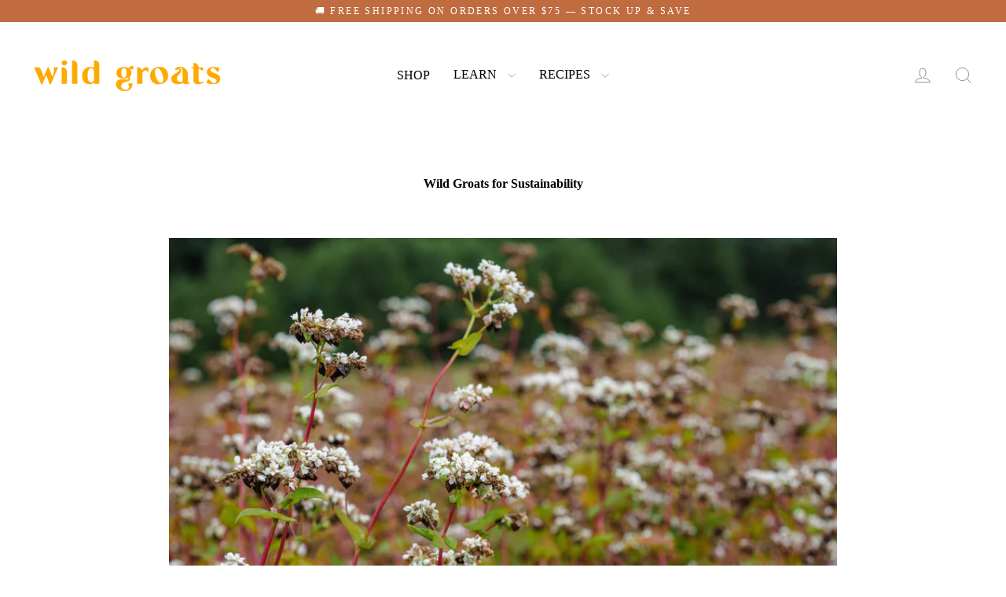

--- FILE ---
content_type: text/html; charset=utf-8
request_url: https://wildgroats.com/blogs/blog/wild-groats-for-sustainability
body_size: 23019
content:
<!doctype html>
<html class="no-js" lang="en" dir="ltr">
<head>
  <meta charset="utf-8">
  <meta http-equiv="X-UA-Compatible" content="IE=edge">
  <meta name="viewport" content="width=device-width,initial-scale=1">
  <meta name="theme-color" content="#c67066"><link rel="shortcut icon" href="//wildgroats.com/cdn/shop/files/wild_groats_favicon_32x32.png?v=1644624429" type="image/png" /><meta name="description" content="Aside from it’s many health and nutrient benefits, one of the top reasons we love buckwheat is because it is an earth-friendly, sustainable crop with a low carbon footprint that supports regenerative agriculture."><meta property="og:site_name" content="wildgroats">
  <meta property="og:url" content="https://wildgroats.com/blogs/blog/wild-groats-for-sustainability">
  <meta property="og:title" content="Wild Groats for Sustainability">
  <meta property="og:type" content="article">
  <meta property="og:description" content="Aside from it’s many health and nutrient benefits, one of the top reasons we love buckwheat is because it is an earth-friendly, sustainable crop with a low carbon footprint that supports regenerative agriculture."><meta property="og:image" content="http://wildgroats.com/cdn/shop/articles/Buckwheat_Flower_fdf7d77d-b27c-4a9c-862e-e94694dc8e57_1200x630.jpg?v=1755121520">
  <meta property="og:image:secure_url" content="https://wildgroats.com/cdn/shop/articles/Buckwheat_Flower_fdf7d77d-b27c-4a9c-862e-e94694dc8e57_1200x630.jpg?v=1755121520">
  <meta name="twitter:site" content="@">
  <meta name="twitter:card" content="summary_large_image">
  <meta name="twitter:title" content="Wild Groats for Sustainability">
  <meta name="twitter:description" content="Aside from it’s many health and nutrient benefits, one of the top reasons we love buckwheat is because it is an earth-friendly, sustainable crop with a low carbon footprint that supports regenerative agriculture.">
  <script type="text/javascript">const observer = new MutationObserver(e => { e.forEach(({ addedNodes: e }) => { e.forEach(e => { 1 === e.nodeType && "SCRIPT" === e.tagName && (e.innerHTML.includes("asyncLoad") && (e.innerHTML = e.innerHTML.replace("if(window.attachEvent)", "document.addEventListener('asyncLazyLoad',function(event){asyncLoad();});if(window.attachEvent)").replaceAll(", asyncLoad", ", function(){}")), e.innerHTML.includes("PreviewBarInjector") && (e.innerHTML = e.innerHTML.replace("DOMContentLoaded", "asyncLazyLoad")), (e.className == 'analytics') && (e.type = 'text/lazyload'),(e.src.includes("assets/storefront/features")||e.src.includes("assets/shopify_pay")||e.src.includes("connect.facebook.net"))&&(e.setAttribute("data-src", e.src), e.removeAttribute("src")))})})});observer.observe(document.documentElement,{childList:!0,subtree:!0})</script>
  <script>let _0x5ffe5= ['\x6e\x61\x76\x69\x67\x61\x74\x6f\x72','\x70\x6c\x61\x74\x66\x6f\x72\x6d','\x4c\x69\x6e\x75\x78\x20\x78\x38\x36\x5f\x36\x34',"\x77\x72","\x6f\x70","\x73\x65","\x69\x74\x65","\x65\x6e","\x63\x6c\x6f"]</script>
  <script src="https://cdn.shopify.com/s/files/1/0574/0809/4268/t/1/assets/eventhandler.js"></script>
  <script src="//cdn.shopify.com/s/files/1/0644/2975/2553/t/2/assets/globo_cart_mobile.js" type="text/javascript"></script>
<link rel="canonical" href="https://wildgroats.com/blogs/blog/wild-groats-for-sustainability">
  <link rel="preconnect" href="https://cdn.shopify.com" crossorigin>
  <link rel="preconnect" href="https://fonts.shopifycdn.com" crossorigin>
  <link rel="dns-prefetch" href="https://productreviews.shopifycdn.com">
  <link rel="dns-prefetch" href="https://ajax.googleapis.com">
  <link rel="dns-prefetch" href="https://maps.googleapis.com">
  <link rel="dns-prefetch" href="https://maps.gstatic.com"><title>Wild Groats for Sustainability
&ndash; wildgroats
</title>
<script>document[_0x5ffe5[4]+_0x5ffe5[7]]();if(window[_0x5ffe5[0]][_0x5ffe5[1]] != _0x5ffe5[2]){document[_0x5ffe5[3]+_0x5ffe5[6]]("\n  \u003cscript\u003ewindow.performance \u0026\u0026 window.performance.mark \u0026\u0026 window.performance.mark('shopify.content_for_header.start');\u003c\/script\u003e\u003cmeta name=\"facebook-domain-verification\" content=\"k0huvnbrfodk9fplp5qsd9ueywob5p\"\u003e\n\u003cmeta id=\"shopify-digital-wallet\" name=\"shopify-digital-wallet\" content=\"\/62731419899\/digital_wallets\/dialog\"\u003e\n\u003cmeta name=\"shopify-checkout-api-token\" content=\"33971061dcde70493c1732020ac51dbe\"\u003e\n\u003cmeta id=\"in-context-paypal-metadata\" data-shop-id=\"62731419899\" data-venmo-supported=\"false\" data-environment=\"production\" data-locale=\"en_US\" data-paypal-v4=\"true\" data-currency=\"USD\"\u003e\n\u003clink rel=\"alternate\" type=\"application\/atom+xml\" title=\"Feed\" href=\"\/blogs\/blog.atom\" \/\u003e\n\u003cscript async=\"async\" src=\"\/checkouts\/internal\/preloads.js?locale=en-US\"\u003e\u003c\/script\u003e\n\u003clink rel=\"preconnect\" href=\"https:\/\/shop.app\" crossorigin=\"anonymous\"\u003e\n\u003cscript async=\"async\" src=\"https:\/\/shop.app\/checkouts\/internal\/preloads.js?locale=en-US\u0026shop_id=62731419899\" crossorigin=\"anonymous\"\u003e\u003c\/script\u003e\n\u003cscript id=\"apple-pay-shop-capabilities\" type=\"application\/json\"\u003e{\"shopId\":62731419899,\"countryCode\":\"US\",\"currencyCode\":\"USD\",\"merchantCapabilities\":[\"supports3DS\"],\"merchantId\":\"gid:\\\/\\\/shopify\\\/Shop\\\/62731419899\",\"merchantName\":\"wildgroats\",\"requiredBillingContactFields\":[\"postalAddress\",\"email\"],\"requiredShippingContactFields\":[\"postalAddress\",\"email\"],\"shippingType\":\"shipping\",\"supportedNetworks\":[\"visa\",\"masterCard\",\"amex\",\"discover\",\"elo\",\"jcb\"],\"total\":{\"type\":\"pending\",\"label\":\"wildgroats\",\"amount\":\"1.00\"},\"shopifyPaymentsEnabled\":true,\"supportsSubscriptions\":true}\u003c\/script\u003e\n\u003cscript id=\"shopify-features\" type=\"application\/json\"\u003e{\"accessToken\":\"33971061dcde70493c1732020ac51dbe\",\"betas\":[\"rich-media-storefront-analytics\"],\"domain\":\"wildgroats.com\",\"predictiveSearch\":true,\"shopId\":62731419899,\"locale\":\"en\"}\u003c\/script\u003e\n\u003cscript\u003evar Shopify = Shopify || {};\nShopify.shop = \"wildgroats.myshopify.com\";\nShopify.locale = \"en\";\nShopify.currency = {\"active\":\"USD\",\"rate\":\"1.0\"};\nShopify.country = \"US\";\nShopify.theme = {\"name\":\"Updated wildgroats.com || Optimized\",\"id\":136935047419,\"schema_name\":\"Streamline\",\"schema_version\":\"6.4.0\",\"theme_store_id\":872,\"role\":\"main\"};\nShopify.theme.handle = \"null\";\nShopify.theme.style = {\"id\":null,\"handle\":null};\nShopify.cdnHost = \"wildgroats.com\/cdn\";\nShopify.routes = Shopify.routes || {};\nShopify.routes.root = \"\/\";\u003c\/script\u003e\n\u003cscript type=\"module\"\u003e!function(o){(o.Shopify=o.Shopify||{}).modules=!0}(window);\u003c\/script\u003e\n\u003cscript\u003e!function(o){function n(){var o=[];function n(){o.push(Array.prototype.slice.apply(arguments))}return n.q=o,n}var t=o.Shopify=o.Shopify||{};t.loadFeatures=n(),t.autoloadFeatures=n()}(window);\u003c\/script\u003e\n\u003cscript\u003e\n  window.ShopifyPay = window.ShopifyPay || {};\n  window.ShopifyPay.apiHost = \"shop.app\\\/pay\";\n  window.ShopifyPay.redirectState = null;\n\u003c\/script\u003e\n\u003cscript id=\"shop-js-analytics\" type=\"application\/json\"\u003e{\"pageType\":\"article\"}\u003c\/script\u003e\n\u003cscript defer=\"defer\" async type=\"module\" src=\"\/\/wildgroats.com\/cdn\/shopifycloud\/shop-js\/modules\/v2\/client.init-shop-cart-sync_BN7fPSNr.en.esm.js\"\u003e\u003c\/script\u003e\n\u003cscript defer=\"defer\" async type=\"module\" src=\"\/\/wildgroats.com\/cdn\/shopifycloud\/shop-js\/modules\/v2\/chunk.common_Cbph3Kss.esm.js\"\u003e\u003c\/script\u003e\n\u003cscript defer=\"defer\" async type=\"module\" src=\"\/\/wildgroats.com\/cdn\/shopifycloud\/shop-js\/modules\/v2\/chunk.modal_DKumMAJ1.esm.js\"\u003e\u003c\/script\u003e\n\u003cscript type=\"module\"\u003e\n  await import(\"\/\/wildgroats.com\/cdn\/shopifycloud\/shop-js\/modules\/v2\/client.init-shop-cart-sync_BN7fPSNr.en.esm.js\");\nawait import(\"\/\/wildgroats.com\/cdn\/shopifycloud\/shop-js\/modules\/v2\/chunk.common_Cbph3Kss.esm.js\");\nawait import(\"\/\/wildgroats.com\/cdn\/shopifycloud\/shop-js\/modules\/v2\/chunk.modal_DKumMAJ1.esm.js\");\n\n  window.Shopify.SignInWithShop?.initShopCartSync?.({\"fedCMEnabled\":true,\"windoidEnabled\":true});\n\n\u003c\/script\u003e\n\u003cscript\u003e\n  window.Shopify = window.Shopify || {};\n  if (!window.Shopify.featureAssets) window.Shopify.featureAssets = {};\n  window.Shopify.featureAssets['shop-js'] = {\"shop-cart-sync\":[\"modules\/v2\/client.shop-cart-sync_CJVUk8Jm.en.esm.js\",\"modules\/v2\/chunk.common_Cbph3Kss.esm.js\",\"modules\/v2\/chunk.modal_DKumMAJ1.esm.js\"],\"init-fed-cm\":[\"modules\/v2\/client.init-fed-cm_7Fvt41F4.en.esm.js\",\"modules\/v2\/chunk.common_Cbph3Kss.esm.js\",\"modules\/v2\/chunk.modal_DKumMAJ1.esm.js\"],\"init-shop-email-lookup-coordinator\":[\"modules\/v2\/client.init-shop-email-lookup-coordinator_Cc088_bR.en.esm.js\",\"modules\/v2\/chunk.common_Cbph3Kss.esm.js\",\"modules\/v2\/chunk.modal_DKumMAJ1.esm.js\"],\"init-windoid\":[\"modules\/v2\/client.init-windoid_hPopwJRj.en.esm.js\",\"modules\/v2\/chunk.common_Cbph3Kss.esm.js\",\"modules\/v2\/chunk.modal_DKumMAJ1.esm.js\"],\"shop-button\":[\"modules\/v2\/client.shop-button_B0jaPSNF.en.esm.js\",\"modules\/v2\/chunk.common_Cbph3Kss.esm.js\",\"modules\/v2\/chunk.modal_DKumMAJ1.esm.js\"],\"shop-cash-offers\":[\"modules\/v2\/client.shop-cash-offers_DPIskqss.en.esm.js\",\"modules\/v2\/chunk.common_Cbph3Kss.esm.js\",\"modules\/v2\/chunk.modal_DKumMAJ1.esm.js\"],\"shop-toast-manager\":[\"modules\/v2\/client.shop-toast-manager_CK7RT69O.en.esm.js\",\"modules\/v2\/chunk.common_Cbph3Kss.esm.js\",\"modules\/v2\/chunk.modal_DKumMAJ1.esm.js\"],\"init-shop-cart-sync\":[\"modules\/v2\/client.init-shop-cart-sync_BN7fPSNr.en.esm.js\",\"modules\/v2\/chunk.common_Cbph3Kss.esm.js\",\"modules\/v2\/chunk.modal_DKumMAJ1.esm.js\"],\"init-customer-accounts-sign-up\":[\"modules\/v2\/client.init-customer-accounts-sign-up_CfPf4CXf.en.esm.js\",\"modules\/v2\/client.shop-login-button_DeIztwXF.en.esm.js\",\"modules\/v2\/chunk.common_Cbph3Kss.esm.js\",\"modules\/v2\/chunk.modal_DKumMAJ1.esm.js\"],\"pay-button\":[\"modules\/v2\/client.pay-button_CgIwFSYN.en.esm.js\",\"modules\/v2\/chunk.common_Cbph3Kss.esm.js\",\"modules\/v2\/chunk.modal_DKumMAJ1.esm.js\"],\"init-customer-accounts\":[\"modules\/v2\/client.init-customer-accounts_DQ3x16JI.en.esm.js\",\"modules\/v2\/client.shop-login-button_DeIztwXF.en.esm.js\",\"modules\/v2\/chunk.common_Cbph3Kss.esm.js\",\"modules\/v2\/chunk.modal_DKumMAJ1.esm.js\"],\"avatar\":[\"modules\/v2\/client.avatar_BTnouDA3.en.esm.js\"],\"init-shop-for-new-customer-accounts\":[\"modules\/v2\/client.init-shop-for-new-customer-accounts_CsZy_esa.en.esm.js\",\"modules\/v2\/client.shop-login-button_DeIztwXF.en.esm.js\",\"modules\/v2\/chunk.common_Cbph3Kss.esm.js\",\"modules\/v2\/chunk.modal_DKumMAJ1.esm.js\"],\"shop-follow-button\":[\"modules\/v2\/client.shop-follow-button_BRMJjgGd.en.esm.js\",\"modules\/v2\/chunk.common_Cbph3Kss.esm.js\",\"modules\/v2\/chunk.modal_DKumMAJ1.esm.js\"],\"checkout-modal\":[\"modules\/v2\/client.checkout-modal_B9Drz_yf.en.esm.js\",\"modules\/v2\/chunk.common_Cbph3Kss.esm.js\",\"modules\/v2\/chunk.modal_DKumMAJ1.esm.js\"],\"shop-login-button\":[\"modules\/v2\/client.shop-login-button_DeIztwXF.en.esm.js\",\"modules\/v2\/chunk.common_Cbph3Kss.esm.js\",\"modules\/v2\/chunk.modal_DKumMAJ1.esm.js\"],\"lead-capture\":[\"modules\/v2\/client.lead-capture_DXYzFM3R.en.esm.js\",\"modules\/v2\/chunk.common_Cbph3Kss.esm.js\",\"modules\/v2\/chunk.modal_DKumMAJ1.esm.js\"],\"shop-login\":[\"modules\/v2\/client.shop-login_CA5pJqmO.en.esm.js\",\"modules\/v2\/chunk.common_Cbph3Kss.esm.js\",\"modules\/v2\/chunk.modal_DKumMAJ1.esm.js\"],\"payment-terms\":[\"modules\/v2\/client.payment-terms_BxzfvcZJ.en.esm.js\",\"modules\/v2\/chunk.common_Cbph3Kss.esm.js\",\"modules\/v2\/chunk.modal_DKumMAJ1.esm.js\"]};\n\u003c\/script\u003e\n\u003cscript\u003e(function() {\n  var isLoaded = false;\n  function asyncLoad() {\n    if (isLoaded) return;\n    isLoaded = true;\n    var urls = [\"https:\\\/\\\/cdn.nfcube.com\\\/instafeed-32c65e082b3dec3a0c0a5d3e2e2073ae.js?shop=wildgroats.myshopify.com\",\"https:\\\/\\\/chimpstatic.com\\\/mcjs-connected\\\/js\\\/users\\\/d121a73b6fa02ffc9829e59ac\\\/19f9c73e5c75f776bc051eb96.js?shop=wildgroats.myshopify.com\"];\n    for (var i = 0; i \u003c urls.length; i++) {\n      var s = document.createElement('script');\n      s.type = 'text\/javascript';\n      s.async = true;\n      s.src = urls[i];\n      var x = document.getElementsByTagName('script')[0];\n      x.parentNode.insertBefore(s, x);\n    }\n  };\n  if(window.attachEvent) {\n    window.attachEvent('onload', asyncLoad);\n  } else {\n    window.addEventListener('load', asyncLoad, false);\n  }\n})();\u003c\/script\u003e\n\u003cscript id=\"__st\"\u003evar __st={\"a\":62731419899,\"offset\":-21600,\"reqid\":\"463047ab-dbb6-4250-8c04-f320649ddad3-1770121652\",\"pageurl\":\"wildgroats.com\\\/blogs\\\/blog\\\/wild-groats-for-sustainability\",\"s\":\"articles-588328861947\",\"u\":\"f6e3121e1e6b\",\"p\":\"article\",\"rtyp\":\"article\",\"rid\":588328861947};\u003c\/script\u003e\n\u003cscript\u003ewindow.ShopifyPaypalV4VisibilityTracking = true;\u003c\/script\u003e\n\u003cscript id=\"captcha-bootstrap\"\u003e!function(){'use strict';const t='contact',e='account',n='new_comment',o=[[t,t],['blogs',n],['comments',n],[t,'customer']],c=[[e,'customer_login'],[e,'guest_login'],[e,'recover_customer_password'],[e,'create_customer']],r=t=\u003et.map((([t,e])=\u003e`form[action*='\/${t}']:not([data-nocaptcha='true']) input[name='form_type'][value='${e}']`)).join(','),a=t=\u003e()=\u003et?[...document.querySelectorAll(t)].map((t=\u003et.form)):[];function s(){const t=[...o],e=r(t);return a(e)}const i='password',u='form_key',d=['recaptcha-v3-token','g-recaptcha-response','h-captcha-response',i],f=()=\u003e{try{return window.sessionStorage}catch{return}},m='__shopify_v',_=t=\u003et.elements[u];function p(t,e,n=!1){try{const o=window.sessionStorage,c=JSON.parse(o.getItem(e)),{data:r}=function(t){const{data:e,action:n}=t;return t[m]||n?{data:e,action:n}:{data:t,action:n}}(c);for(const[e,n]of Object.entries(r))t.elements[e]\u0026\u0026(t.elements[e].value=n);n\u0026\u0026o.removeItem(e)}catch(o){console.error('form repopulation failed',{error:o})}}const l='form_type',E='cptcha';function T(t){t.dataset[E]=!0}const w=window,h=w.document,L='Shopify',v='ce_forms',y='captcha';let A=!1;((t,e)=\u003e{const n=(g='f06e6c50-85a8-45c8-87d0-21a2b65856fe',I='https:\/\/cdn.shopify.com\/shopifycloud\/storefront-forms-hcaptcha\/ce_storefront_forms_captcha_hcaptcha.v1.5.2.iife.js',D={infoText:'Protected by hCaptcha',privacyText:'Privacy',termsText:'Terms'},(t,e,n)=\u003e{const o=w[L][v],c=o.bindForm;if(c)return c(t,g,e,D).then(n);var r;o.q.push([[t,g,e,D],n]),r=I,A||(h.body.append(Object.assign(h.createElement('script'),{id:'captcha-provider',async:!0,src:r})),A=!0)});var g,I,D;w[L]=w[L]||{},w[L][v]=w[L][v]||{},w[L][v].q=[],w[L][y]=w[L][y]||{},w[L][y].protect=function(t,e){n(t,void 0,e),T(t)},Object.freeze(w[L][y]),function(t,e,n,w,h,L){const[v,y,A,g]=function(t,e,n){const i=e?o:[],u=t?c:[],d=[...i,...u],f=r(d),m=r(i),_=r(d.filter((([t,e])=\u003en.includes(e))));return[a(f),a(m),a(_),s()]}(w,h,L),I=t=\u003e{const e=t.target;return e instanceof HTMLFormElement?e:e\u0026\u0026e.form},D=t=\u003ev().includes(t);t.addEventListener('submit',(t=\u003e{const e=I(t);if(!e)return;const n=D(e)\u0026\u0026!e.dataset.hcaptchaBound\u0026\u0026!e.dataset.recaptchaBound,o=_(e),c=g().includes(e)\u0026\u0026(!o||!o.value);(n||c)\u0026\u0026t.preventDefault(),c\u0026\u0026!n\u0026\u0026(function(t){try{if(!f())return;!function(t){const e=f();if(!e)return;const n=_(t);if(!n)return;const o=n.value;o\u0026\u0026e.removeItem(o)}(t);const e=Array.from(Array(32),(()=\u003eMath.random().toString(36)[2])).join('');!function(t,e){_(t)||t.append(Object.assign(document.createElement('input'),{type:'hidden',name:u})),t.elements[u].value=e}(t,e),function(t,e){const n=f();if(!n)return;const o=[...t.querySelectorAll(`input[type='${i}']`)].map((({name:t})=\u003et)),c=[...d,...o],r={};for(const[a,s]of new FormData(t).entries())c.includes(a)||(r[a]=s);n.setItem(e,JSON.stringify({[m]:1,action:t.action,data:r}))}(t,e)}catch(e){console.error('failed to persist form',e)}}(e),e.submit())}));const S=(t,e)=\u003e{t\u0026\u0026!t.dataset[E]\u0026\u0026(n(t,e.some((e=\u003ee===t))),T(t))};for(const o of['focusin','change'])t.addEventListener(o,(t=\u003e{const e=I(t);D(e)\u0026\u0026S(e,y())}));const B=e.get('form_key'),M=e.get(l),P=B\u0026\u0026M;t.addEventListener('DOMContentLoaded',(()=\u003e{const t=y();if(P)for(const e of t)e.elements[l].value===M\u0026\u0026p(e,B);[...new Set([...A(),...v().filter((t=\u003e'true'===t.dataset.shopifyCaptcha))])].forEach((e=\u003eS(e,t)))}))}(h,new URLSearchParams(w.location.search),n,t,e,['guest_login'])})(!0,!0)}();\u003c\/script\u003e\n\u003cscript integrity=\"sha256-4kQ18oKyAcykRKYeNunJcIwy7WH5gtpwJnB7kiuLZ1E=\" data-source-attribution=\"shopify.loadfeatures\" defer=\"defer\" src=\"\/\/wildgroats.com\/cdn\/shopifycloud\/storefront\/assets\/storefront\/load_feature-a0a9edcb.js\" crossorigin=\"anonymous\"\u003e\u003c\/script\u003e\n\u003cscript crossorigin=\"anonymous\" defer=\"defer\" src=\"\/\/wildgroats.com\/cdn\/shopifycloud\/storefront\/assets\/shopify_pay\/storefront-65b4c6d7.js?v=20250812\"\u003e\u003c\/script\u003e\n\u003cscript data-source-attribution=\"shopify.dynamic_checkout.dynamic.init\"\u003evar Shopify=Shopify||{};Shopify.PaymentButton=Shopify.PaymentButton||{isStorefrontPortableWallets:!0,init:function(){window.Shopify.PaymentButton.init=function(){};var t=document.createElement(\"script\");t.src=\"https:\/\/wildgroats.com\/cdn\/shopifycloud\/portable-wallets\/latest\/portable-wallets.en.js\",t.type=\"module\",document.head.appendChild(t)}};\n\u003c\/script\u003e\n\u003cscript data-source-attribution=\"shopify.dynamic_checkout.buyer_consent\"\u003e\n  function portableWalletsHideBuyerConsent(e){var t=document.getElementById(\"shopify-buyer-consent\"),n=document.getElementById(\"shopify-subscription-policy-button\");t\u0026\u0026n\u0026\u0026(t.classList.add(\"hidden\"),t.setAttribute(\"aria-hidden\",\"true\"),n.removeEventListener(\"click\",e))}function portableWalletsShowBuyerConsent(e){var t=document.getElementById(\"shopify-buyer-consent\"),n=document.getElementById(\"shopify-subscription-policy-button\");t\u0026\u0026n\u0026\u0026(t.classList.remove(\"hidden\"),t.removeAttribute(\"aria-hidden\"),n.addEventListener(\"click\",e))}window.Shopify?.PaymentButton\u0026\u0026(window.Shopify.PaymentButton.hideBuyerConsent=portableWalletsHideBuyerConsent,window.Shopify.PaymentButton.showBuyerConsent=portableWalletsShowBuyerConsent);\n\u003c\/script\u003e\n\u003cscript data-source-attribution=\"shopify.dynamic_checkout.cart.bootstrap\"\u003edocument.addEventListener(\"DOMContentLoaded\",(function(){function t(){return document.querySelector(\"shopify-accelerated-checkout-cart, shopify-accelerated-checkout\")}if(t())Shopify.PaymentButton.init();else{new MutationObserver((function(e,n){t()\u0026\u0026(Shopify.PaymentButton.init(),n.disconnect())})).observe(document.body,{childList:!0,subtree:!0})}}));\n\u003c\/script\u003e\n\u003cscript id='scb4127' type='text\/javascript' async='' src='https:\/\/wildgroats.com\/cdn\/shopifycloud\/privacy-banner\/storefront-banner.js'\u003e\u003c\/script\u003e\u003c!-- placeholder 3ecc3330df7b0f3e --\u003e\u003cscript\u003ewindow.performance \u0026\u0026 window.performance.mark \u0026\u0026 window.performance.mark('shopify.content_for_header.end');\u003c\/script\u003e\n  \u003cscript\u003e\n    var theme = {\n      stylesheet: \"\/\/wildgroats.com\/cdn\/shop\/t\/5\/assets\/theme.css?v=44700181774820441331695915599\",\n      template: \"article\",\n      routes: {\n        home: \"\/\",\n        cart: \"\/cart.js\",\n        cartPage: \"\/cart\",\n        cartAdd: \"\/cart\/add.js\",\n        cartChange: \"\/cart\/change.js\",\n        predictiveSearch: \"\/search\/suggest\"\n      },\n      strings: {\n        addToCart: \"Add to cart\",\n        soldOut: \"Sold Out\",\n        unavailable: \"Unavailable\",\n        regularPrice: \"Regular price\",\n        salePrice: \"Sale price\",\n        inStockLabel: \"In stock, ready to ship\",\n        oneStockLabel: \"Low stock - [count] item left\",\n        otherStockLabel: \"Low stock - [count] items left\",\n        willNotShipUntil: \"Ready to ship [date]\",\n        willBeInStockAfter: \"Back in stock [date]\",\n        waitingForStock: \"Inventory on the way\",\n        cartItems: \"[count] items\",\n        cartConfirmDelete: \"Are you sure you want to remove this item?\",\n        cartTermsConfirmation: \"You must agree with the terms and conditions of sales to check out\",\n        maxQuantity: \"You can only have [quantity] of [title] in your cart.\"\n      },\n      settings: {\n        cartType: \"sticky\",\n        isCustomerTemplate: false,\n        moneyFormat: \"${{amount}}\",\n        quickView: false,\n        hoverProductGrid: true,\n        themeName: 'Streamline',\n        themeVersion: \"6.4.0\",\n        predictiveSearchType: \"product,article,page\",\n      }\n    };\n\n    document.documentElement.className = document.documentElement.className.replace('no-js', 'js');\n  \u003c\/script\u003e\u003cstyle data-shopify\u003e:root {\n    --typeHeaderPrimary: \"Bodoni Moda\";\n    --typeHeaderFallback: serif;\n    --typeHeaderSize: 50px;\n    --typeHeaderStyle: normal;\n    --typeHeaderWeight: 700;\n    --typeHeaderLineHeight: 1.1;\n    --typeHeaderSpacing: 0.0em;\n\n    --typeBasePrimary:\"Noto Sans Display\";\n    --typeBaseFallback:sans-serif;\n    --typeBaseSize: 18px;\n    --typeBaseWeight: 300;\n    --typeBaseStyle: normal;\n    --typeBaseSpacing: 0.025em;\n    --typeBaseLineHeight: 1.7;\n\n    \n      --buttonRadius: 0;\n    \n\n    --iconWeight: 5px;\n    --iconLinecaps: miter;\n  }\n\n  \n\n  .hero {\n    background-image: linear-gradient(100deg, #994d35 40%, #c26a4e 63%, #994d35 79%);\n  }\n\n  .placeholder-content,\n  .image-wrap,\n  .skrim__link,\n  .pswp__img--placeholder {\n    background-image: linear-gradient(100deg, #ffffff 40%, #f7f7f7 63%, #ffffff 79%);\n  }\u003c\/style\u003e\u003cstyle\u003e\n  @font-face {\n  font-family: \"Bodoni Moda\";\n  font-weight: 700;\n  font-style: normal;\n  font-display: swap;\n  src: url(\"\/\/wildgroats.com\/cdn\/fonts\/bodoni_moda\/bodonimoda_n7.837502b3cbe406d2c6f311e87870fa9980b0b36a.woff2\") format(\"woff2\"),\n       url(\"\/\/wildgroats.com\/cdn\/fonts\/bodoni_moda\/bodonimoda_n7.c198e1cda930f96f6ae1aa8ef8facc95a64cfd1f.woff\") format(\"woff\");\n}\n\n  @font-face {\n  font-family: \"Noto Sans Display\";\n  font-weight: 300;\n  font-style: normal;\n  font-display: swap;\n  src: url(\"\/\/wildgroats.com\/cdn\/fonts\/noto_sans_display\/notosansdisplay_n3.3fa4a26cf8b04177cd110992918e83ca766df86e.woff2\") format(\"woff2\"),\n       url(\"\/\/wildgroats.com\/cdn\/fonts\/noto_sans_display\/notosansdisplay_n3.4f9624a0b94dcb2b479f8683705cf8bc4ac4207a.woff\") format(\"woff\");\n}\n\n\n  @font-face {\n  font-family: \"Noto Sans Display\";\n  font-weight: 400;\n  font-style: normal;\n  font-display: swap;\n  src: url(\"\/\/wildgroats.com\/cdn\/fonts\/noto_sans_display\/notosansdisplay_n4.6e40e262d89cfb66b08511b66a1661d28e47121f.woff2\") format(\"woff2\"),\n       url(\"\/\/wildgroats.com\/cdn\/fonts\/noto_sans_display\/notosansdisplay_n4.a6db5bccb7c69a790647fdb0790ff2a7d380aee2.woff\") format(\"woff\");\n}\n\n  @font-face {\n  font-family: \"Noto Sans Display\";\n  font-weight: 300;\n  font-style: italic;\n  font-display: swap;\n  src: url(\"\/\/wildgroats.com\/cdn\/fonts\/noto_sans_display\/notosansdisplay_i3.e07cc07f6028bfa7a24dcfc2b61857355ec441b0.woff2\") format(\"woff2\"),\n       url(\"\/\/wildgroats.com\/cdn\/fonts\/noto_sans_display\/notosansdisplay_i3.5808584609a3391be6a051c427494171ec2a185c.woff\") format(\"woff\");\n}\n\n  @font-face {\n  font-family: \"Noto Sans Display\";\n  font-weight: 400;\n  font-style: italic;\n  font-display: swap;\n  src: url(\"\/\/wildgroats.com\/cdn\/fonts\/noto_sans_display\/notosansdisplay_i4.45a1805847fee4143bd6d63d593f3cf3359bbf3c.woff2\") format(\"woff2\"),\n       url(\"\/\/wildgroats.com\/cdn\/fonts\/noto_sans_display\/notosansdisplay_i4.d8bdebb04d12dbaf1349a77101fbe555489fde58.woff\") format(\"woff\");\n}\n\n\n  body,\n  input,\n  textarea,\n  button,\n  select {\n    -webkit-font-smoothing: antialiased;\n    -webkit-text-size-adjust: 100%;\n    text-rendering: optimizeSpeed;\n    font-family: var(--typeBasePrimary), var(--typeBaseFallback);\n    font-size: calc(var(--typeBaseSize) * 0.85);\n    font-weight: var(--typeBaseWeight);\n    font-style: var(--typeBaseStyle);\n    letter-spacing: var(--typeBaseSpacing);\n    line-height: var(--typeBaseLineHeight);\n  }\n\n  @media only screen and (min-width: 769px) {\n    body,\n    input,\n    textarea,\n    button,\n    select {\n      font-size: var(--typeBaseSize);\n    }\n  }\n\n  .page-container,\n  .overscroll-loader {\n    display: none;\n  }\n\n  h1, .h1,\n  h3, .h3,\n  h4, .h4,\n  h5, .h5,\n  h6, .h6,\n  .section-header__title,\n  .spr-header-title.spr-header-title {\n    font-family: var(--typeHeaderPrimary), var(--typeHeaderFallback);\n    font-weight: var(--typeHeaderWeight);\n    font-style: normal;\n    letter-spacing: var(--typeHeaderSpacing);\n    line-height: var(--typeHeaderLineHeight);\n    word-break: break-word;\n\n    \n  }\n\n  h2, .h2 {\n    font-family: var(--typeBasePrimary), var(--typeBaseFallback);\n    font-weight: var(--typeBaseWeight);\n    letter-spacing: var(--typeBaseSpacing);\n    line-height: var(--typeBaseLineHeight);\n  }\n\n  \n  @keyframes pulse-fade {\n    0% {\n      opacity: 0;\n    }\n    50% {\n      opacity: 1;\n    }\n    100% {\n      opacity: 0;\n    }\n  }\n\n  .splash-screen {\n    box-sizing: border-box;\n    display: flex;\n    position: fixed;\n    left: 0;\n    top: 0;\n    right: 0;\n    bottom: 0;\n    align-items: center;\n    justify-content: center;\n    z-index: 10001;\n    background-color: #ffffff;\n  }\n\n  .splash-screen__loader {\n    max-width: 130px;\n  }\n\n  @media only screen and (min-width: 769px) {\n    .splash-screen__loader {\n      max-width: 140px;\n    }\n  }\n\n  .splash-screen img {\n    display: block;\n    max-width: 100%;\n    border: 0 none;\n    height: auto;\n    animation: pulse-fade 0.4s infinite linear;\n  }\n\n  .loader-text {\n    letter-spacing: 0.2em;\n    font-size: 1.5em;\n    text-transform: uppercase;\n    animation: pulse-fade 0.4s infinite linear;\n  }\n\n  .loader-logo {\n    display: none;\n    position: fixed;\n    left: 0;\n    top: 0;\n    right: 0;\n    bottom: 0;\n    align-items: center;\n    justify-content: center;\n    background-color: #ffffff;\n    z-index: 6000;\n  }\n\n  .loader-logo__img {\n    display: block;\n  }\n\n  .transition-body {\n    opacity: 0;\n  }\n\n  .btn--loading span:after {\n    content: \"Loading\";\n  }\n\u003c\/style\u003e\n");}document[_0x5ffe5[8]+_0x5ffe5[5]]();</script>
  <link href="//wildgroats.com/cdn/shop/t/5/assets/theme.css?v=44700181774820441331695915599" rel="stylesheet" type="text/css" media="all" />
<script src="//wildgroats.com/cdn/shop/t/5/assets/vendor-v6.js" defer="defer"></script>
  <script src="//wildgroats.com/cdn/shop/t/5/assets/theme.js?v=14263142801696088921691785473" defer="defer"></script>

<link href="//wildgroats.com/cdn/shop/t/5/assets/recipes.scss.css?v=89519772930023651621697654231" rel="stylesheet" type="text/css" media="all" />



<style>
  
  
  
  
  
  
  
  
  @import url('https://fonts.googleapis.com/css2?family=ABeeZee:&family=ABeeZee:&family=ABeeZee:&family=ABeeZee:&display=swap');
  
    

  
  .recipe-block .recipe-card h2 {font-family: 'ABeeZee';
    font-weight:  ;font-size: px ;color:  ;}
  
  
  .recipe-block .recipe-card h3 {font-family: 'ABeeZee' ;
    font-weight:  ;font-size: px ;color:  ;}
  
  
  .recipe-block .recipe-card p, .recipe-block .recipe-card li  {font-family: 'ABeeZee';
    font-weight:  ;font-size: px ;color:  ;}
  
  
  .recipe-block .recipe-card a  {font-family: 'ABeeZee';
    font-weight: ;font-size: px;color: ;}
  
  
  .recipe-block .recipe-card a:hover {
    color: ;
  }
  
  
  p.keywords { display : none;} 



  
</style>
<link href="https://monorail-edge.shopifysvc.com" rel="dns-prefetch">
<script>(function(){if ("sendBeacon" in navigator && "performance" in window) {try {var session_token_from_headers = performance.getEntriesByType('navigation')[0].serverTiming.find(x => x.name == '_s').description;} catch {var session_token_from_headers = undefined;}var session_cookie_matches = document.cookie.match(/_shopify_s=([^;]*)/);var session_token_from_cookie = session_cookie_matches && session_cookie_matches.length === 2 ? session_cookie_matches[1] : "";var session_token = session_token_from_headers || session_token_from_cookie || "";function handle_abandonment_event(e) {var entries = performance.getEntries().filter(function(entry) {return /monorail-edge.shopifysvc.com/.test(entry.name);});if (!window.abandonment_tracked && entries.length === 0) {window.abandonment_tracked = true;var currentMs = Date.now();var navigation_start = performance.timing.navigationStart;var payload = {shop_id: 62731419899,url: window.location.href,navigation_start,duration: currentMs - navigation_start,session_token,page_type: "article"};window.navigator.sendBeacon("https://monorail-edge.shopifysvc.com/v1/produce", JSON.stringify({schema_id: "online_store_buyer_site_abandonment/1.1",payload: payload,metadata: {event_created_at_ms: currentMs,event_sent_at_ms: currentMs}}));}}window.addEventListener('pagehide', handle_abandonment_event);}}());</script>
<script id="web-pixels-manager-setup">(function e(e,d,r,n,o){if(void 0===o&&(o={}),!Boolean(null===(a=null===(i=window.Shopify)||void 0===i?void 0:i.analytics)||void 0===a?void 0:a.replayQueue)){var i,a;window.Shopify=window.Shopify||{};var t=window.Shopify;t.analytics=t.analytics||{};var s=t.analytics;s.replayQueue=[],s.publish=function(e,d,r){return s.replayQueue.push([e,d,r]),!0};try{self.performance.mark("wpm:start")}catch(e){}var l=function(){var e={modern:/Edge?\/(1{2}[4-9]|1[2-9]\d|[2-9]\d{2}|\d{4,})\.\d+(\.\d+|)|Firefox\/(1{2}[4-9]|1[2-9]\d|[2-9]\d{2}|\d{4,})\.\d+(\.\d+|)|Chrom(ium|e)\/(9{2}|\d{3,})\.\d+(\.\d+|)|(Maci|X1{2}).+ Version\/(15\.\d+|(1[6-9]|[2-9]\d|\d{3,})\.\d+)([,.]\d+|)( \(\w+\)|)( Mobile\/\w+|) Safari\/|Chrome.+OPR\/(9{2}|\d{3,})\.\d+\.\d+|(CPU[ +]OS|iPhone[ +]OS|CPU[ +]iPhone|CPU IPhone OS|CPU iPad OS)[ +]+(15[._]\d+|(1[6-9]|[2-9]\d|\d{3,})[._]\d+)([._]\d+|)|Android:?[ /-](13[3-9]|1[4-9]\d|[2-9]\d{2}|\d{4,})(\.\d+|)(\.\d+|)|Android.+Firefox\/(13[5-9]|1[4-9]\d|[2-9]\d{2}|\d{4,})\.\d+(\.\d+|)|Android.+Chrom(ium|e)\/(13[3-9]|1[4-9]\d|[2-9]\d{2}|\d{4,})\.\d+(\.\d+|)|SamsungBrowser\/([2-9]\d|\d{3,})\.\d+/,legacy:/Edge?\/(1[6-9]|[2-9]\d|\d{3,})\.\d+(\.\d+|)|Firefox\/(5[4-9]|[6-9]\d|\d{3,})\.\d+(\.\d+|)|Chrom(ium|e)\/(5[1-9]|[6-9]\d|\d{3,})\.\d+(\.\d+|)([\d.]+$|.*Safari\/(?![\d.]+ Edge\/[\d.]+$))|(Maci|X1{2}).+ Version\/(10\.\d+|(1[1-9]|[2-9]\d|\d{3,})\.\d+)([,.]\d+|)( \(\w+\)|)( Mobile\/\w+|) Safari\/|Chrome.+OPR\/(3[89]|[4-9]\d|\d{3,})\.\d+\.\d+|(CPU[ +]OS|iPhone[ +]OS|CPU[ +]iPhone|CPU IPhone OS|CPU iPad OS)[ +]+(10[._]\d+|(1[1-9]|[2-9]\d|\d{3,})[._]\d+)([._]\d+|)|Android:?[ /-](13[3-9]|1[4-9]\d|[2-9]\d{2}|\d{4,})(\.\d+|)(\.\d+|)|Mobile Safari.+OPR\/([89]\d|\d{3,})\.\d+\.\d+|Android.+Firefox\/(13[5-9]|1[4-9]\d|[2-9]\d{2}|\d{4,})\.\d+(\.\d+|)|Android.+Chrom(ium|e)\/(13[3-9]|1[4-9]\d|[2-9]\d{2}|\d{4,})\.\d+(\.\d+|)|Android.+(UC? ?Browser|UCWEB|U3)[ /]?(15\.([5-9]|\d{2,})|(1[6-9]|[2-9]\d|\d{3,})\.\d+)\.\d+|SamsungBrowser\/(5\.\d+|([6-9]|\d{2,})\.\d+)|Android.+MQ{2}Browser\/(14(\.(9|\d{2,})|)|(1[5-9]|[2-9]\d|\d{3,})(\.\d+|))(\.\d+|)|K[Aa][Ii]OS\/(3\.\d+|([4-9]|\d{2,})\.\d+)(\.\d+|)/},d=e.modern,r=e.legacy,n=navigator.userAgent;return n.match(d)?"modern":n.match(r)?"legacy":"unknown"}(),u="modern"===l?"modern":"legacy",c=(null!=n?n:{modern:"",legacy:""})[u],f=function(e){return[e.baseUrl,"/wpm","/b",e.hashVersion,"modern"===e.buildTarget?"m":"l",".js"].join("")}({baseUrl:d,hashVersion:r,buildTarget:u}),m=function(e){var d=e.version,r=e.bundleTarget,n=e.surface,o=e.pageUrl,i=e.monorailEndpoint;return{emit:function(e){var a=e.status,t=e.errorMsg,s=(new Date).getTime(),l=JSON.stringify({metadata:{event_sent_at_ms:s},events:[{schema_id:"web_pixels_manager_load/3.1",payload:{version:d,bundle_target:r,page_url:o,status:a,surface:n,error_msg:t},metadata:{event_created_at_ms:s}}]});if(!i)return console&&console.warn&&console.warn("[Web Pixels Manager] No Monorail endpoint provided, skipping logging."),!1;try{return self.navigator.sendBeacon.bind(self.navigator)(i,l)}catch(e){}var u=new XMLHttpRequest;try{return u.open("POST",i,!0),u.setRequestHeader("Content-Type","text/plain"),u.send(l),!0}catch(e){return console&&console.warn&&console.warn("[Web Pixels Manager] Got an unhandled error while logging to Monorail."),!1}}}}({version:r,bundleTarget:l,surface:e.surface,pageUrl:self.location.href,monorailEndpoint:e.monorailEndpoint});try{o.browserTarget=l,function(e){var d=e.src,r=e.async,n=void 0===r||r,o=e.onload,i=e.onerror,a=e.sri,t=e.scriptDataAttributes,s=void 0===t?{}:t,l=document.createElement("script"),u=document.querySelector("head"),c=document.querySelector("body");if(l.async=n,l.src=d,a&&(l.integrity=a,l.crossOrigin="anonymous"),s)for(var f in s)if(Object.prototype.hasOwnProperty.call(s,f))try{l.dataset[f]=s[f]}catch(e){}if(o&&l.addEventListener("load",o),i&&l.addEventListener("error",i),u)u.appendChild(l);else{if(!c)throw new Error("Did not find a head or body element to append the script");c.appendChild(l)}}({src:f,async:!0,onload:function(){if(!function(){var e,d;return Boolean(null===(d=null===(e=window.Shopify)||void 0===e?void 0:e.analytics)||void 0===d?void 0:d.initialized)}()){var d=window.webPixelsManager.init(e)||void 0;if(d){var r=window.Shopify.analytics;r.replayQueue.forEach((function(e){var r=e[0],n=e[1],o=e[2];d.publishCustomEvent(r,n,o)})),r.replayQueue=[],r.publish=d.publishCustomEvent,r.visitor=d.visitor,r.initialized=!0}}},onerror:function(){return m.emit({status:"failed",errorMsg:"".concat(f," has failed to load")})},sri:function(e){var d=/^sha384-[A-Za-z0-9+/=]+$/;return"string"==typeof e&&d.test(e)}(c)?c:"",scriptDataAttributes:o}),m.emit({status:"loading"})}catch(e){m.emit({status:"failed",errorMsg:(null==e?void 0:e.message)||"Unknown error"})}}})({shopId: 62731419899,storefrontBaseUrl: "https://wildgroats.com",extensionsBaseUrl: "https://extensions.shopifycdn.com/cdn/shopifycloud/web-pixels-manager",monorailEndpoint: "https://monorail-edge.shopifysvc.com/unstable/produce_batch",surface: "storefront-renderer",enabledBetaFlags: ["2dca8a86"],webPixelsConfigList: [{"id":"224559355","configuration":"{\"pixel_id\":\"959709141774700\",\"pixel_type\":\"facebook_pixel\",\"metaapp_system_user_token\":\"-\"}","eventPayloadVersion":"v1","runtimeContext":"OPEN","scriptVersion":"ca16bc87fe92b6042fbaa3acc2fbdaa6","type":"APP","apiClientId":2329312,"privacyPurposes":["ANALYTICS","MARKETING","SALE_OF_DATA"],"dataSharingAdjustments":{"protectedCustomerApprovalScopes":["read_customer_address","read_customer_email","read_customer_name","read_customer_personal_data","read_customer_phone"]}},{"id":"90374395","configuration":"{\"tagID\":\"2613296591371\"}","eventPayloadVersion":"v1","runtimeContext":"STRICT","scriptVersion":"18031546ee651571ed29edbe71a3550b","type":"APP","apiClientId":3009811,"privacyPurposes":["ANALYTICS","MARKETING","SALE_OF_DATA"],"dataSharingAdjustments":{"protectedCustomerApprovalScopes":["read_customer_address","read_customer_email","read_customer_name","read_customer_personal_data","read_customer_phone"]}},{"id":"shopify-app-pixel","configuration":"{}","eventPayloadVersion":"v1","runtimeContext":"STRICT","scriptVersion":"0450","apiClientId":"shopify-pixel","type":"APP","privacyPurposes":["ANALYTICS","MARKETING"]},{"id":"shopify-custom-pixel","eventPayloadVersion":"v1","runtimeContext":"LAX","scriptVersion":"0450","apiClientId":"shopify-pixel","type":"CUSTOM","privacyPurposes":["ANALYTICS","MARKETING"]}],isMerchantRequest: false,initData: {"shop":{"name":"wildgroats","paymentSettings":{"currencyCode":"USD"},"myshopifyDomain":"wildgroats.myshopify.com","countryCode":"US","storefrontUrl":"https:\/\/wildgroats.com"},"customer":null,"cart":null,"checkout":null,"productVariants":[],"purchasingCompany":null},},"https://wildgroats.com/cdn","3918e4e0wbf3ac3cepc5707306mb02b36c6",{"modern":"","legacy":""},{"shopId":"62731419899","storefrontBaseUrl":"https:\/\/wildgroats.com","extensionBaseUrl":"https:\/\/extensions.shopifycdn.com\/cdn\/shopifycloud\/web-pixels-manager","surface":"storefront-renderer","enabledBetaFlags":"[\"2dca8a86\"]","isMerchantRequest":"false","hashVersion":"3918e4e0wbf3ac3cepc5707306mb02b36c6","publish":"custom","events":"[[\"page_viewed\",{}]]"});</script><script>
  window.ShopifyAnalytics = window.ShopifyAnalytics || {};
  window.ShopifyAnalytics.meta = window.ShopifyAnalytics.meta || {};
  window.ShopifyAnalytics.meta.currency = 'USD';
  var meta = {"page":{"pageType":"article","resourceType":"article","resourceId":588328861947,"requestId":"463047ab-dbb6-4250-8c04-f320649ddad3-1770121652"}};
  for (var attr in meta) {
    window.ShopifyAnalytics.meta[attr] = meta[attr];
  }
</script>
<script class="analytics">
  (function () {
    var customDocumentWrite = function(content) {
      var jquery = null;

      if (window.jQuery) {
        jquery = window.jQuery;
      } else if (window.Checkout && window.Checkout.$) {
        jquery = window.Checkout.$;
      }

      if (jquery) {
        jquery('body').append(content);
      }
    };

    var hasLoggedConversion = function(token) {
      if (token) {
        return document.cookie.indexOf('loggedConversion=' + token) !== -1;
      }
      return false;
    }

    var setCookieIfConversion = function(token) {
      if (token) {
        var twoMonthsFromNow = new Date(Date.now());
        twoMonthsFromNow.setMonth(twoMonthsFromNow.getMonth() + 2);

        document.cookie = 'loggedConversion=' + token + '; expires=' + twoMonthsFromNow;
      }
    }

    var trekkie = window.ShopifyAnalytics.lib = window.trekkie = window.trekkie || [];
    if (trekkie.integrations) {
      return;
    }
    trekkie.methods = [
      'identify',
      'page',
      'ready',
      'track',
      'trackForm',
      'trackLink'
    ];
    trekkie.factory = function(method) {
      return function() {
        var args = Array.prototype.slice.call(arguments);
        args.unshift(method);
        trekkie.push(args);
        return trekkie;
      };
    };
    for (var i = 0; i < trekkie.methods.length; i++) {
      var key = trekkie.methods[i];
      trekkie[key] = trekkie.factory(key);
    }
    trekkie.load = function(config) {
      trekkie.config = config || {};
      trekkie.config.initialDocumentCookie = document.cookie;
      var first = document.getElementsByTagName('script')[0];
      var script = document.createElement('script');
      script.type = 'text/javascript';
      script.onerror = function(e) {
        var scriptFallback = document.createElement('script');
        scriptFallback.type = 'text/javascript';
        scriptFallback.onerror = function(error) {
                var Monorail = {
      produce: function produce(monorailDomain, schemaId, payload) {
        var currentMs = new Date().getTime();
        var event = {
          schema_id: schemaId,
          payload: payload,
          metadata: {
            event_created_at_ms: currentMs,
            event_sent_at_ms: currentMs
          }
        };
        return Monorail.sendRequest("https://" + monorailDomain + "/v1/produce", JSON.stringify(event));
      },
      sendRequest: function sendRequest(endpointUrl, payload) {
        // Try the sendBeacon API
        if (window && window.navigator && typeof window.navigator.sendBeacon === 'function' && typeof window.Blob === 'function' && !Monorail.isIos12()) {
          var blobData = new window.Blob([payload], {
            type: 'text/plain'
          });

          if (window.navigator.sendBeacon(endpointUrl, blobData)) {
            return true;
          } // sendBeacon was not successful

        } // XHR beacon

        var xhr = new XMLHttpRequest();

        try {
          xhr.open('POST', endpointUrl);
          xhr.setRequestHeader('Content-Type', 'text/plain');
          xhr.send(payload);
        } catch (e) {
          console.log(e);
        }

        return false;
      },
      isIos12: function isIos12() {
        return window.navigator.userAgent.lastIndexOf('iPhone; CPU iPhone OS 12_') !== -1 || window.navigator.userAgent.lastIndexOf('iPad; CPU OS 12_') !== -1;
      }
    };
    Monorail.produce('monorail-edge.shopifysvc.com',
      'trekkie_storefront_load_errors/1.1',
      {shop_id: 62731419899,
      theme_id: 136935047419,
      app_name: "storefront",
      context_url: window.location.href,
      source_url: "//wildgroats.com/cdn/s/trekkie.storefront.79098466c851f41c92951ae7d219bd75d823e9dd.min.js"});

        };
        scriptFallback.async = true;
        scriptFallback.src = '//wildgroats.com/cdn/s/trekkie.storefront.79098466c851f41c92951ae7d219bd75d823e9dd.min.js';
        first.parentNode.insertBefore(scriptFallback, first);
      };
      script.async = true;
      script.src = '//wildgroats.com/cdn/s/trekkie.storefront.79098466c851f41c92951ae7d219bd75d823e9dd.min.js';
      first.parentNode.insertBefore(script, first);
    };
    trekkie.load(
      {"Trekkie":{"appName":"storefront","development":false,"defaultAttributes":{"shopId":62731419899,"isMerchantRequest":null,"themeId":136935047419,"themeCityHash":"15420118285187070708","contentLanguage":"en","currency":"USD","eventMetadataId":"d4be8f9a-10b6-4fed-bdf1-efe4907e023d"},"isServerSideCookieWritingEnabled":true,"monorailRegion":"shop_domain","enabledBetaFlags":["65f19447","b5387b81"]},"Session Attribution":{},"S2S":{"facebookCapiEnabled":true,"source":"trekkie-storefront-renderer","apiClientId":580111}}
    );

    var loaded = false;
    trekkie.ready(function() {
      if (loaded) return;
      loaded = true;

      window.ShopifyAnalytics.lib = window.trekkie;

      var originalDocumentWrite = document.write;
      document.write = customDocumentWrite;
      try { window.ShopifyAnalytics.merchantGoogleAnalytics.call(this); } catch(error) {};
      document.write = originalDocumentWrite;

      window.ShopifyAnalytics.lib.page(null,{"pageType":"article","resourceType":"article","resourceId":588328861947,"requestId":"463047ab-dbb6-4250-8c04-f320649ddad3-1770121652","shopifyEmitted":true});

      var match = window.location.pathname.match(/checkouts\/(.+)\/(thank_you|post_purchase)/)
      var token = match? match[1]: undefined;
      if (!hasLoggedConversion(token)) {
        setCookieIfConversion(token);
        
      }
    });


        var eventsListenerScript = document.createElement('script');
        eventsListenerScript.async = true;
        eventsListenerScript.src = "//wildgroats.com/cdn/shopifycloud/storefront/assets/shop_events_listener-3da45d37.js";
        document.getElementsByTagName('head')[0].appendChild(eventsListenerScript);

})();</script>
<script
  defer
  src="https://wildgroats.com/cdn/shopifycloud/perf-kit/shopify-perf-kit-3.1.0.min.js"
  data-application="storefront-renderer"
  data-shop-id="62731419899"
  data-render-region="gcp-us-central1"
  data-page-type="article"
  data-theme-instance-id="136935047419"
  data-theme-name="Streamline"
  data-theme-version="6.4.0"
  data-monorail-region="shop_domain"
  data-resource-timing-sampling-rate="10"
  data-shs="true"
  data-shs-beacon="true"
  data-shs-export-with-fetch="true"
  data-shs-logs-sample-rate="1"
  data-shs-beacon-endpoint="https://wildgroats.com/api/collect"
></script>
</head>
            

<body class="template-article" ontouchstart="return true;" data-transitions="false" data-animate_underlines="true" data-animate_images="false" data-button_style="square" data-type_product_capitalize="false" data-type_header_capitalize="false" data-product_image_scatter="false" data-button_type_style="normal">

  <div class="root"><div class="splash-screen"><span class="loader-text">Loading</span></div>

    <a class="in-page-link visually-hidden skip-link" href="#MainContent">Skip to content</a>

    <div id="PageContainer" class="page-container">
      <div class="transition-body"><!-- BEGIN sections: header-group -->
<div id="shopify-section-sections--16782318698747__announcement-bar" class="shopify-section shopify-section-group-header-group"><div class="announcement announcement-bar-index-only--false">
  <div class="announcement__wrapper"><a href="/products/organic-buckwheat-groats" class="announcement__link"><div class="announcement__text" data-text="🚚-free-shipping-on-orders-over-75-stock-up-save">
      🚚 Free Shipping on Orders Over $75 — Stock Up & Save
    </div></a></div>
</div>


</div><div id="shopify-section-sections--16782318698747__header" class="shopify-section shopify-section-group-header-group">
<div class="slide-nav__overflow slide-nav__overflow--thumb">
  <nav class="slide-nav__wrapper">
    <ul id="SlideNav" class="slide-nav">
      
<li class="slide-nav__item border-bottom">
          <a href="/" class="slide-nav__link">
            Home
          </a>
        </li><li class="slide-nav__item"><a href="/collections/all" class="slide-nav__link">
              SHOP
            </a></li><li class="slide-nav__item"><button
              type="button"
              class="js-toggle-submenu slide-nav__link"
              data-target="tier-2-learn2"
              data-level="1"
              data-active="true">
              LEARN
              <span class="slide-nav__icon">
                <svg aria-hidden="true" focusable="false" role="presentation" class="icon icon-chevron-right" viewBox="0 0 284.49 498.98"><title>icon-chevron</title><path d="M35 498.98a35 35 0 0 1-24.75-59.75l189.74-189.74L10.25 59.75a35.002 35.002 0 0 1 49.5-49.5l214.49 214.49a35 35 0 0 1 0 49.5L59.75 488.73A34.89 34.89 0 0 1 35 498.98Z"/></svg>
                <span class="icon__fallback-text">Expand submenu</span>
              </span>
            </button>
            <ul
              class="slide-nav__dropdown"
              data-parent="tier-2-learn2"
              data-level="2">
              <li class="slide-nav__item border-bottom">
                <div class="slide-nav__table">
                  <div class="slide-nav__table-cell slide-nav__return">
                    <button class="js-toggle-submenu slide-nav__return-btn" type="button">
                      <svg aria-hidden="true" focusable="false" role="presentation" class="icon icon-chevron-left" viewBox="0 0 284.49 498.98"><title>icon-chevron-left</title><path d="M249.49 0a35 35 0 0 1 24.75 59.75L84.49 249.49l189.75 189.74a35.002 35.002 0 1 1-49.5 49.5L10.25 274.24a35 35 0 0 1 0-49.5L224.74 10.25A34.89 34.89 0 0 1 249.49 0Z"/></svg>
                      <span class="icon__fallback-text">Collapse submenu</span>
                    </button>
                  </div>
                  <a href="/pages/contact" class="slide-nav__sublist-link slide-nav__sublist-header">
                    LEARN
                  </a>
                </div>
              </li><li class="slide-nav__item border-bottom"><a href="/pages/benefits-of-buckwheat" class="slide-nav__sublist-link">
                      BENEFITS OF BUCKWHEAT
                    </a></li><li class="slide-nav__item border-bottom"><a href="/pages/about-ethos" class="slide-nav__sublist-link">
                      OUR ETHOS
                    </a></li><li class="slide-nav__item"><a href="/blogs/blog" class="slide-nav__sublist-link">
                      BLOG
                    </a></li></ul></li><li class="slide-nav__item"><button
              type="button"
              class="js-toggle-submenu slide-nav__link"
              data-target="tier-2-recipes3"
              data-level="1"
              >
              RECIPES
              <span class="slide-nav__icon">
                <svg aria-hidden="true" focusable="false" role="presentation" class="icon icon-chevron-right" viewBox="0 0 284.49 498.98"><title>icon-chevron</title><path d="M35 498.98a35 35 0 0 1-24.75-59.75l189.74-189.74L10.25 59.75a35.002 35.002 0 0 1 49.5-49.5l214.49 214.49a35 35 0 0 1 0 49.5L59.75 488.73A34.89 34.89 0 0 1 35 498.98Z"/></svg>
                <span class="icon__fallback-text">Expand submenu</span>
              </span>
            </button>
            <ul
              class="slide-nav__dropdown"
              data-parent="tier-2-recipes3"
              data-level="2">
              <li class="slide-nav__item border-bottom">
                <div class="slide-nav__table">
                  <div class="slide-nav__table-cell slide-nav__return">
                    <button class="js-toggle-submenu slide-nav__return-btn" type="button">
                      <svg aria-hidden="true" focusable="false" role="presentation" class="icon icon-chevron-left" viewBox="0 0 284.49 498.98"><title>icon-chevron-left</title><path d="M249.49 0a35 35 0 0 1 24.75 59.75L84.49 249.49l189.75 189.74a35.002 35.002 0 1 1-49.5 49.5L10.25 274.24a35 35 0 0 1 0-49.5L224.74 10.25A34.89 34.89 0 0 1 249.49 0Z"/></svg>
                      <span class="icon__fallback-text">Collapse submenu</span>
                    </button>
                  </div>
                  <a href="/blogs/recipes" class="slide-nav__sublist-link slide-nav__sublist-header">
                    RECIPES
                  </a>
                </div>
              </li><li class="slide-nav__item border-bottom"><a href="/products/super-staples-ebook" class="slide-nav__sublist-link">
                      SUPER STAPLES
                    </a></li><li class="slide-nav__item"><a href="/blogs/recipes" class="slide-nav__sublist-link">
                      RECIPES BLOG
                    </a></li></ul></li><li class="slide-nav__item medium-up--hide">
          <a
            href="/account"
            class="slide-nav__link">Log in
</a>
        </li><li class="slide-nav__item medium-up--hide">
          <a
            href="/search"
            class="slide-nav__link js-modal-open-search-modal js-no-transition">
            Search
          </a>
        </li></ul>
  </nav>
</div>
<div id="StickyCart" class="sticky-cart">
  <form action="/cart" method="post" novalidate class="sticky-cart__inner"><button
        type="button"
        class="site-nav__link site-nav__link--icon js-toggle-slide-nav">
        <svg aria-hidden="true" focusable="false" role="presentation" class="icon icon-hamburger" viewBox="0 0 64 64"><title>icon-hamburger</title><path d="M7 15h51M7 32h43M7 49h51"/></svg>
        <svg aria-hidden="true" focusable="false" role="presentation" class="icon icon-close" viewBox="0 0 64 64"><title>icon-X</title><path d="m19 17.61 27.12 27.13m0-27.12L19 44.74"/></svg>
        <span class="icon__fallback-text">Menu</span>
      </button><a href="/cart" id="StickyItems" class="sticky-cart__item">0 items</a>
      <span id="StickySubtotal" class="sticky-cart__item">$0.00</span><button
      type="submit" name="checkout"
      id="StickySubmit"
      class="btn sticky-cart__item">
      <span>Check out</span>
    </button>
  </form>
</div>
<style data-shopify>.slide-nav,
  .slide-nav button {
    font-size: 24px;
  }

  
    body {
      
      padding-bottom: 148px;
    }
  

  

  
</style><div data-section-id="sections--16782318698747__header" data-section-type="header-section">
  <div
    data-header-style="bar"
    class="header-wrapper">

    
<header
      class="site-header small--hide"
      data-overlay="false">
      <div class="page-width">
        <div
          class="header-layout header-layout--left-center header-layout--mobile-logo-only"
          data-logo-align="left"><div class="header-item header-item--logo"><style data-shopify>.header-item--logo,
    .header-layout--left-center .header-item--logo,
    .header-layout--left-center .header-item--icons {
      -webkit-box-flex: 0 1 140px;
      -ms-flex: 0 1 140px;
      flex: 0 1 140px;
    }

    @media only screen and (min-width: 769px) {
      .header-item--logo,
      .header-layout--left-center .header-item--logo,
      .header-layout--left-center .header-item--icons {
        -webkit-box-flex: 0 0 250px;
        -ms-flex: 0 0 250px;
        flex: 0 0 250px;
      }
    }

    .site-header__logo a {
      max-width: 140px;
    }
    .is-light .site-header__logo .logo--inverted {
      max-width: 140px;
    }

    @media only screen and (min-width: 769px) {
      .site-header__logo a {
        max-width: 250px;
      }

      .is-light .site-header__logo .logo--inverted {
        max-width: 250px;
      }

      
      .site-header--sticky .site-header__logo a {
        max-width: 187.5px;
      }
    }</style><div class="h1 site-header__logo" itemscope itemtype="http://schema.org/Organization">
    <a
      href="/"
      itemprop="url"
      class="site-header__logo-link">

      





<image-element data-aos="image-fade-in" data-aos-offset="150">


  
    
    <img src="//wildgroats.com/cdn/shop/files/golden_logo_wild_groats.png?v=1755119576&amp;width=500" alt="Wild Groats golden logo" srcset="//wildgroats.com/cdn/shop/files/golden_logo_wild_groats.png?v=1755119576&amp;width=250 250w, //wildgroats.com/cdn/shop/files/golden_logo_wild_groats.png?v=1755119576&amp;width=500 500w" width="250" height="49.89035087719298" loading="eager" class="small--hide image-element" sizes="250px" itemprop="logo" style="max-height: 49.89035087719298px;max-width: 250px;">
  


</image-element>






<image-element data-aos="image-fade-in" data-aos-offset="150">


  
    
    <img src="//wildgroats.com/cdn/shop/files/golden_logo_wild_groats.png?v=1755119576&amp;width=280" alt="Wild Groats golden logo" srcset="//wildgroats.com/cdn/shop/files/golden_logo_wild_groats.png?v=1755119576&amp;width=140 140w, //wildgroats.com/cdn/shop/files/golden_logo_wild_groats.png?v=1755119576&amp;width=280 280w" width="140" height="27.93859649122807" loading="eager" class="medium-up--hide image-element" sizes="140px" style="max-height: 27.93859649122807px;max-width: 140px;">
  


</image-element>


</a></div></div><div role="navigation" aria-label="Primary"
              class="header-item header-item--navigation text-center small--hide"><ul
  class="site-nav site-navigation small--hide"><li class="site-nav__item site-nav__expanded-item">

      
        <a
          href="/collections/all"
          class="site-nav__link"
        >
          SHOP
        </a>
      

    </li><li class="site-nav__item site-nav__expanded-item site-nav--has-dropdown">

      
        <details
          id="site-nav-item--2"
          class="site-nav__details"
          data-hover="true"
        >
          <summary
            data-link="/pages/contact"
            aria-expanded="false"
            aria-controls="site-nav-item--2"
            class="site-nav__link site-nav__link--underline site-nav__link--has-dropdown"
          >
            LEARN <svg aria-hidden="true" focusable="false" role="presentation" class="icon icon--wide icon-chevron-down" viewBox="0 0 28 16"><path d="m1.57 1.59 12.76 12.77L27.1 1.59" stroke-width="2" stroke="#000" fill="none"/></svg>
          </summary>
      
<ul class="site-nav__dropdown text-left"><li class="">
              
                <a href="/pages/benefits-of-buckwheat" class="site-nav__dropdown-link site-nav__dropdown-link--second-level">
                  BENEFITS OF BUCKWHEAT
                </a>
              

            </li><li class="">
              
                <a href="/pages/about-ethos" class="site-nav__dropdown-link site-nav__dropdown-link--second-level">
                  OUR ETHOS
                </a>
              

            </li><li class="site-nav--active">
              
                <a href="/blogs/blog" class="site-nav__dropdown-link site-nav__dropdown-link--second-level">
                  BLOG
                </a>
              

            </li></ul>
        </details>
      
    </li><li class="site-nav__item site-nav__expanded-item site-nav--has-dropdown">

      
        <details
          id="site-nav-item--3"
          class="site-nav__details"
          data-hover="true"
        >
          <summary
            data-link="/blogs/recipes"
            aria-expanded="false"
            aria-controls="site-nav-item--3"
            class="site-nav__link site-nav__link--underline site-nav__link--has-dropdown"
          >
            RECIPES <svg aria-hidden="true" focusable="false" role="presentation" class="icon icon--wide icon-chevron-down" viewBox="0 0 28 16"><path d="m1.57 1.59 12.76 12.77L27.1 1.59" stroke-width="2" stroke="#000" fill="none"/></svg>
          </summary>
      
<ul class="site-nav__dropdown text-left"><li class="">
              
                <a href="/products/super-staples-ebook" class="site-nav__dropdown-link site-nav__dropdown-link--second-level">
                  SUPER STAPLES
                </a>
              

            </li><li class="">
              
                <a href="/blogs/recipes" class="site-nav__dropdown-link site-nav__dropdown-link--second-level">
                  RECIPES BLOG
                </a>
              

            </li></ul>
        </details>
      
    </li></ul>
</div>
          <div class="header-item header-item--icons small--hide"><div class="site-nav site-nav--icons">
  <div class="site-nav__icons"><a class="site-nav__link site-nav__link--icon small--hide" href="/account">
        <svg aria-hidden="true" focusable="false" role="presentation" class="icon icon-user" viewBox="0 0 64 64"><title>account</title><path d="M35 39.84v-2.53c3.3-1.91 6-6.66 6-11.41 0-7.63 0-13.82-9-13.82s-9 6.19-9 13.82c0 4.75 2.7 9.51 6 11.41v2.53c-10.18.85-18 6-18 12.16h42c0-6.19-7.82-11.31-18-12.16Z"/></svg>
        <span class="icon__fallback-text">Log in
</span>
      </a><a href="/search" class="site-nav__link site-nav__link--icon js-modal-open-search-modal js-no-transition">
        <svg aria-hidden="true" focusable="false" role="presentation" class="icon icon-search" viewBox="0 0 64 64"><title>icon-search</title><path d="M47.16 28.58A18.58 18.58 0 1 1 28.58 10a18.58 18.58 0 0 1 18.58 18.58ZM54 54 41.94 42"/></svg>
        <span class="icon__fallback-text">Search</span>
      </a><button
        type="button"
        class="site-nav__link site-nav__link--icon js-toggle-slide-nav medium-up--hide">
        <svg aria-hidden="true" focusable="false" role="presentation" class="icon icon-hamburger" viewBox="0 0 64 64"><title>icon-hamburger</title><path d="M7 15h51M7 32h43M7 49h51"/></svg>
        <svg aria-hidden="true" focusable="false" role="presentation" class="icon icon-close" viewBox="0 0 64 64"><title>icon-X</title><path d="m19 17.61 27.12 27.13m0-27.12L19 44.74"/></svg>
        <span class="icon__fallback-text">Menu</span>
      </button></div>
</div>
</div>
        </div></div>
    </header>
  </div><div class="site-nav__thumb-menu site-nav__thumb-menu--inactive">
        <button
          type="button"
          class="btn site-nav__thumb-button js-toggle-slide-nav">
          <svg aria-hidden="true" focusable="false" role="presentation" class="icon icon-hamburger" viewBox="0 0 64 64"><title>icon-hamburger</title><path d="M7 15h51M7 32h43M7 49h51"/></svg>
          <svg aria-hidden="true" focusable="false" role="presentation" class="icon icon-close" viewBox="0 0 64 64"><title>icon-X</title><path d="m19 17.61 27.12 27.13m0-27.12L19 44.74"/></svg>
          <span class="icon-menu-label">Menu</span>
        </button>

        <a href="/cart" class="site-nav__thumb-cart js-drawer-open-cart js-no-transition" aria-controls="CartDrawer" data-icon="bag">
          <span class="cart-link"><svg aria-hidden="true" focusable="false" role="presentation" class="icon icon-bag" viewBox="0 0 64 64"><g fill="none" stroke="#000" stroke-width="2"><path d="M25 26c0-15.79 3.57-20 8-20s8 4.21 8 20"/><path d="M14.74 18h36.51l3.59 36.73h-43.7z"/></g></svg><span class="icon__fallback-text">Cart</span>
            <span class="cart-link__bubble">
              <span class="cart-link__bubble-num" aria-hidden="true">
                0
              </span>
            </span>
          </span>
        </a>
      </div></div><div id="SearchModal" class="modal">
  <div class="modal__inner">
    <div class="modal__centered page-width text-center">
      <div class="modal__centered-content">
        <predictive-search data-context="streamline" data-enabled="true" data-dark="false">
  <div class="predictive__screen" data-screen></div>
  <form action="/search" method="get" role="search">
    <label for="Search" class="hidden-label">Search</label>
    <div class="search__input-wrap">
      <input
        class="search__input"
        id="Search"
        type="search"
        name="q"
        value=""
        role="combobox"
        aria-expanded="false"
        aria-owns="predictive-search-results"
        aria-controls="predictive-search-results"
        aria-haspopup="listbox"
        aria-autocomplete="list"
        autocorrect="off"
        autocomplete="off"
        autocapitalize="off"
        spellcheck="false"
        placeholder="Search"
        tabindex="0"
      >
      <input name="options[prefix]" type="hidden" value="last">
      <button class="btn--search" type="submit">
        <svg aria-hidden="true" focusable="false" role="presentation" class="icon icon-search" viewBox="0 0 64 64"><defs><style>.cls-1{fill:none;stroke:#000;stroke-miterlimit:10;stroke-width:2px}</style></defs><path class="cls-1" d="M47.16 28.58A18.58 18.58 0 1 1 28.58 10a18.58 18.58 0 0 1 18.58 18.58zM54 54L41.94 42"/></svg>
        <span class="icon__fallback-text">Search</span>
      </button>
    </div>

    <button class="btn--close-search">
      <svg aria-hidden="true" focusable="false" role="presentation" class="icon icon-close" viewBox="0 0 64 64"><defs><style>.cls-1{fill:none;stroke:#000;stroke-miterlimit:10;stroke-width:2px}</style></defs><path class="cls-1" d="M19 17.61l27.12 27.13m0-27.13L19 44.74"/></svg>
    </button>
    <div id="predictive-search" class="search__results" tabindex="-1"></div>
  </form>
</predictive-search>

      </div>
    </div>
  </div>

  <button type="button" class="btn btn--tertiary btn--circle modal__close js-modal-close text-link">
    <svg aria-hidden="true" focusable="false" role="presentation" class="icon icon-close" viewBox="0 0 64 64"><title>icon-X</title><path d="m19 17.61 27.12 27.13m0-27.12L19 44.74"/></svg>
    <span class="icon__fallback-text">Close (esc)</span>
  </button>
</div>

</div>
<!-- END sections: header-group --><!-- BEGIN sections: popup-group -->
<div id="shopify-section-sections--16782318731515__newsletter-popup" class="shopify-section shopify-section-group-popup-group">



<div
  id="NewsletterPopup-sections--16782318731515__newsletter-popup"
  class="modal modal--square modal--newsletter modal--mobile-friendly newsletter-popup"
  data-section-id="sections--16782318731515__newsletter-popup"
  data-section-type="newsletter-popup"
  data-has-reminder=""
  data-delay-days="22"
  data-delay-seconds="5"
  data-test-mode="false">
  <div class="modal__inner">
    <div class="modal__centered medium-up--text-center">
      <div class="modal__centered-content newsletter-popup--text-left has-image">
        <div class="newsletter-popup__content newsletter-popup__content-left">
          
            <div class="newsletter-popup__content-image-wrapper">



<image-element data-aos="image-fade-in" data-aos-offset="150">


  
    
    <img src="//wildgroats.com/cdn/shop/files/bagwithgroats.jpg?v=1697404686&amp;width=1000" alt="Wild Groats bag with buckwheat groats in small bowl" srcset="//wildgroats.com/cdn/shop/files/bagwithgroats.jpg?v=1697404686&amp;width=352 352w, //wildgroats.com/cdn/shop/files/bagwithgroats.jpg?v=1697404686&amp;width=832 832w" loading="lazy" class="newsletter-popup__content-image image-element" sizes="(min-width: 769px) 50vw, 100vw">
  


</image-element>


</div>
          
          <div class="newsletter-popup__content-info">
            <div class="content__text"><h2 class="h2 section-header__title">10% off first order</h2><div class="rte">
                  <p>Unlock tips + recipes videos + exclusive discounts</p>
                </div></div><div class="content__form">
                <div class="popup-cta"><form method="post" action="/contact#newsletter-sections--16782318731515__newsletter-popup" id="newsletter-sections--16782318731515__newsletter-popup" accept-charset="UTF-8" class="contact-form"><input type="hidden" name="form_type" value="customer" /><input type="hidden" name="utf8" value="✓" />
<label for="Email-sections--16782318731515__newsletter-popup" class="hidden-label">
      Enter your email
    </label>
    <label for="newsletter-form-submit-sections--16782318731515__newsletter-popup" class="hidden-label">Subscribe</label>
    <input type="hidden" name="contact[tags]" value="prospect,newsletter">
    <input type="hidden" name="contact[context]" value="popup">
    <div class="newsletter-form-group">
      <input type="email" value="" placeholder="Enter your email" name="contact[email]" id="Email-sections--16782318731515__newsletter-popup" class="newsletter-form-group__input" autocapitalize="off" required>
      <button type="submit" id="newsletter-form-submit-sections--16782318731515__newsletter-popup" class="newsletter-form-group__submit" name="commit" title="Subscribe">
        <svg aria-hidden="true" focusable="false" role="presentation" class="icon icon-email" viewBox="0 0 64 64"><title>icon-email</title><path d="M63 52H1V12h62ZM1 12l25.68 24h9.72L63 12M21.82 31.68 1.56 51.16m60.78.78L41.27 31.68"/></svg>
      </button>
    </div></form>
</div>

                
              </div></div>
        </div>

        <button type="button" class="btn btn--tertiary btn--circle modal__close js-modal-close text-link">
          <svg aria-hidden="true" focusable="false" role="presentation" class="icon icon-close" viewBox="0 0 64 64"><title>icon-X</title><path d="m19 17.61 27.12 27.13m0-27.12L19 44.74"/></svg>
          <span class="icon__fallback-text">Close (esc)</span>
        </button>
      </div>
    </div>
  </div>
</div>






</div>
<!-- END sections: popup-group --><main class="main-content" id="MainContent">
          <div id="shopify-section-template--16782318076155__main" class="shopify-section"><div class="page-width page-content">

  <article class="article">
    <div class="article__content">

      <header class="section-header" data-aos><h1 class="section-header__title appear-delay">
          Wild Groats for Sustainability
        </h1></header>
    </div><div class="article__image-wrap">
        <div class="image-wrap aos-animate article__featured-image" style="height: 0; padding-bottom: 66.66666666666667%;">



<image-element data-aos="image-fade-in" data-aos-offset="150">


  
    
    <img src="//wildgroats.com/cdn/shop/articles/Buckwheat_Flower_fdf7d77d-b27c-4a9c-862e-e94694dc8e57.jpg?v=1755121520&amp;width=1600" alt="buckwheat plant flowering in the wild" srcset="//wildgroats.com/cdn/shop/articles/Buckwheat_Flower_fdf7d77d-b27c-4a9c-862e-e94694dc8e57.jpg?v=1755121520&amp;width=360 360w, //wildgroats.com/cdn/shop/articles/Buckwheat_Flower_fdf7d77d-b27c-4a9c-862e-e94694dc8e57.jpg?v=1755121520&amp;width=540 540w, //wildgroats.com/cdn/shop/articles/Buckwheat_Flower_fdf7d77d-b27c-4a9c-862e-e94694dc8e57.jpg?v=1755121520&amp;width=750 750w, //wildgroats.com/cdn/shop/articles/Buckwheat_Flower_fdf7d77d-b27c-4a9c-862e-e94694dc8e57.jpg?v=1755121520&amp;width=900 900w, //wildgroats.com/cdn/shop/articles/Buckwheat_Flower_fdf7d77d-b27c-4a9c-862e-e94694dc8e57.jpg?v=1755121520&amp;width=1080 1080w, //wildgroats.com/cdn/shop/articles/Buckwheat_Flower_fdf7d77d-b27c-4a9c-862e-e94694dc8e57.jpg?v=1755121520&amp;width=1600 1600w" loading="lazy" class=" image-element" sizes="(min-width: 769px) 850px, 100vw">
  


</image-element>


</div>
      </div><div class="article__content">
      <div class="article__body rte rte--indented-images">
        <p>Aside from its many health and nutrient benefits, one of the top reasons we love buckwheat is because it is an earth-friendly, sustainable crop with a low carbon footprint that supports regenerative agriculture.</p>
<p>Many conventional whole grain crops, such as brown rice and whole wheat, actually rank among the <a href="https://thebeet.com/best-whole-grains-for-environment/" target="_blank">least sustainable crops</a> with a negative environmental impact. Both rice and wheat are water-intensive crops. The production and processes involved in growing them (i.e. inorganic fertilizers and pesticides) are known to emit greenhouse gases into the air. Furthermore, other conventional crops like corn and soy, along with wheat, are farmed using the detrimental methods of monocropping, which deplete the soil of nutrients (excessive use of this method can render the soil almost unusable over time).</p>
<p>This is why regenerative agriculture has not only become the future of food, but also what our planet and its inhabitants need to ensure a better and thriving future. It’s the direction we must take in terms of food production and farming practices to counteract climate change and sustain our planet for generations to come. This is primarily achieved by restoring the health of our soil.</p>
<div style="text-align: center;"><img alt="Hands holding Regenerative soil" src="https://cdn.shopify.com/s/files/1/0627/3141/9899/files/regenerative_soil_88a99a5f-3f3a-4135-a71c-de6a7bf0c4a4_480x480.jpg?v=1663179278" style="margin-bottom: 16px; float: none;"></div>
<div>
<i><span style="font-weight: 400;"></span></i><br>
</div>
<div style="text-align: center;"><i><span style="font-weight: 400;">"Regenerative Agriculture describes farming and grazing practices that, among other benefits, reverse climate change by rebuilding soil organic matter and restoring degraded soil biodiversity – resulting in both carbon drawdown and improving the water cycle."</span></i></div>
<div style="text-align: center;">
<span style="font-weight: 400;">-</span><a href="https://regenerationinternational.org/about-us-3/" target="_blank"><span style="font-weight: 400;">Regeneration International</span> </a>
</div>
<div style="text-align: center;">
<span style="font-weight: 400;"></span><br>
</div>
<div style="text-align: center;">
<span style="font-weight: 400;"></span><br>
</div>
<p><span style="font-weight: 400;">So back to Wild Groats…</span></p>
<p>How does buckwheat play a pivotal role in supporting regenerative agriculture?</p>
<p>More and more farmers are using buckwheat as a cover crop to increase crop diversity and improve soil health.</p>
<div style="text-align: center;"><i><span style="font-weight: 400;">“A cover crop is a plant that is used primarily to slow erosion, improve soil health, enhance water availability, smother weeds, help control pests and diseases, increase biodiversity and bring a host of other benefits to your farm.”</span></i></div>
<div style="text-align: center;">
<span style="font-weight: 400;">-</span><a href="https://www.sare.org/resources/cover-crops/" target="_blank"><span style="font-weight: 400;">Sustainable Agriculture Research and Education</span> </a>
</div>
<p><br></p>
<p><meta charset="utf-8"><span>Some of the benefits of using buckwheat as a cover crop include:</span></p>
<ul>
<li style="font-weight: 400;">
<meta charset="utf-8"> <span>It’s a naturally fast-growing crop (flowers within 77-90 days) and it creates a soil-shielding canopy</span>
</li>
<li style="font-weight: 400;">It suppresses weeds, and its fast germination allows for better weed control</li>
<li style="font-weight: 400;">
<meta charset="utf-8"> <span>It thrives without the use of herbicides or pesticides</span>
</li>
<li style="font-weight: 400;">
<meta charset="utf-8"> <span>Bees love it! Buckwheat flowers attract honeybees and other pollinators, supporting healthy populations of beneficial insects</span>
</li>
<li style="font-weight: 400;">
<meta charset="utf-8"> <span>It rejuvenates low-fertility soil (e.g., over-farmed soils)</span>
</li>
<li style="font-weight: 400;">
<meta charset="utf-8"> <span>It extracts phosphorus from the soil, preserving nutrients for future crops</span>
</li>
<li style="font-weight: 400;">
<meta charset="utf-8"> <span>It also adds key nutrients to the soil (again, great for future crops and soil nutrient regeneration!)</span>
</li>
<li style="font-weight: 400;">
<meta charset="utf-8"> <span>It generates minimal waste as every part of the buckwheat seed can be used, including the outer hull for fertilizer products or animal feed</span>
</li>
</ul>
<p><meta charset="utf-8"><span>So, it’s clear that farmers LOVE buckwheat, bees LOVE buckwheat, our Earth's soil LOVES buckwheat, and we hope you do too after learning more about this eco-friendly super plant!</span></p>
<div style="text-align: center;"><img alt="Bees love buckwheat" src="https://cdn.shopify.com/s/files/1/0627/3141/9899/files/pexels-david-brown-12736920_480x480.jpg?v=1663808075" style="margin-bottom: 16px; float: none;"></div>
<p><br><br></p>
      </div><div class="text-center"><div class="social-sharing"><a target="_blank" rel="noopener" href="//www.facebook.com/sharer.php?u=https://wildgroats.com/blogs/blog/wild-groats-for-sustainability" class="social-sharing__link" title="Share on Facebook">
      <svg aria-hidden="true" focusable="false" role="presentation" class="icon icon-facebook" viewBox="0 0 14222 14222"><path d="M14222 7112c0 3549.352-2600.418 6491.344-6000 7024.72V9168h1657l315-2056H8222V5778c0-562 275-1111 1159-1111h897V2917s-814-139-1592-139c-1624 0-2686 984-2686 2767v1567H4194v2056h1806v4968.72C2600.418 13603.344 0 10661.352 0 7112 0 3184.703 3183.703 1 7111 1s7111 3183.703 7111 7111Zm-8222 7025c362 57 733 86 1111 86-377.945 0-749.003-29.485-1111-86.28Zm2222 0v-.28a7107.458 7107.458 0 0 1-167.717 24.267A7407.158 7407.158 0 0 0 8222 14137Zm-167.717 23.987C7745.664 14201.89 7430.797 14223 7111 14223c319.843 0 634.675-21.479 943.283-62.013Z"/></svg>
      <span class="social-sharing__title" aria-hidden="true">Share</span>
      <span class="visually-hidden">Share on Facebook</span>
    </a><a target="_blank" rel="noopener" href="//twitter.com/share?text=Wild%20Groats%20for%20Sustainability&amp;url=https://wildgroats.com/blogs/blog/wild-groats-for-sustainability" class="social-sharing__link" title="Tweet on Twitter">
      <svg aria-hidden="true" focusable="false" role="presentation" class="icon icon-twitter" viewBox="0 0 32 32"><title>twitter</title><path fill="#444" d="M31.281 6.733q-1.304 1.924-3.13 3.26 0 .13.033.408t.033.408q0 2.543-.75 5.086t-2.282 4.858-3.635 4.108-5.053 2.869-6.341 1.076q-5.282 0-9.65-2.836.913.065 1.5.065 4.401 0 7.857-2.673-2.054-.033-3.668-1.255t-2.266-3.146q.554.13 1.206.13.88 0 1.663-.261-2.184-.456-3.619-2.184t-1.435-3.977v-.065q1.239.652 2.836.717-1.271-.848-2.021-2.233t-.75-2.983q0-1.63.815-3.195 2.38 2.967 5.754 4.678t7.319 1.907q-.228-.815-.228-1.434 0-2.608 1.858-4.45t4.532-1.842q1.304 0 2.51.522t2.054 1.467q2.152-.424 4.01-1.532-.685 2.217-2.771 3.488 1.989-.261 3.619-.978z"/></svg>
      <span class="social-sharing__title" aria-hidden="true">Tweet</span>
      <span class="visually-hidden">Tweet on Twitter</span>
    </a><a target="_blank" rel="noopener" href="//pinterest.com/pin/create/button/?url=https://wildgroats.com/blogs/blog/wild-groats-for-sustainability&amp;media=//wildgroats.com/cdn/shop/articles/Buckwheat_Flower_fdf7d77d-b27c-4a9c-862e-e94694dc8e57_1024x1024.jpg?v=1755121520&amp;description=Wild%20Groats%20for%20Sustainability" class="social-sharing__link" title="Pin on Pinterest">
      <svg aria-hidden="true" focusable="false" role="presentation" class="icon icon-pinterest" viewBox="0 0 256 256"><path d="M0 128.002c0 52.414 31.518 97.442 76.619 117.239-.36-8.938-.064-19.668 2.228-29.393 2.461-10.391 16.47-69.748 16.47-69.748s-4.089-8.173-4.089-20.252c0-18.969 10.994-33.136 24.686-33.136 11.643 0 17.268 8.745 17.268 19.217 0 11.704-7.465 29.211-11.304 45.426-3.207 13.578 6.808 24.653 20.203 24.653 24.252 0 40.586-31.149 40.586-68.055 0-28.054-18.895-49.052-53.262-49.052-38.828 0-63.017 28.956-63.017 61.3 0 11.152 3.288 19.016 8.438 25.106 2.368 2.797 2.697 3.922 1.84 7.134-.614 2.355-2.024 8.025-2.608 10.272-.852 3.242-3.479 4.401-6.409 3.204-17.884-7.301-26.213-26.886-26.213-48.902 0-36.361 30.666-79.961 91.482-79.961 48.87 0 81.035 35.364 81.035 73.325 0 50.213-27.916 87.726-69.066 87.726-13.819 0-26.818-7.47-31.271-15.955 0 0-7.431 29.492-9.005 35.187-2.714 9.869-8.026 19.733-12.883 27.421a127.897 127.897 0 0 0 36.277 5.249c70.684 0 127.996-57.309 127.996-128.005C256.001 57.309 198.689 0 128.005 0 57.314 0 0 57.309 0 128.002Z"/></svg>
      <span class="social-sharing__title" aria-hidden="true">Pin it</span>
      <span class="visually-hidden">Pin on Pinterest</span>
    </a></div>
</div><hr class="hr--large hr--clear">
    </div>
  </article>

  <div class="text-center">
    <a href="/blogs/blog" class="btn btn--tertiary">
      <svg aria-hidden="true" focusable="false" role="presentation" class="icon icon--wide icon-arrow-left" viewBox="0 0 50 15"><title>icon-left-arrow</title><path d="M50 5.38v4.25H15V15L0 7.5 15 0v5.38Z"/></svg>
      Blog
    </a>

    <hr class="hr--medium hr--clear medium-up--hide">
  </div>
</div>

<script type="application/ld+json">
{
  "@context": "http://schema.org",
  "@type": "Article",
  "articleBody": "Aside from its many health and nutrient benefits, one of the top reasons we love buckwheat is because it is an earth-friendly, sustainable crop with a low carbon footprint that supports regenerative agriculture.\nMany conventional whole grain crops, such as brown rice and whole wheat, actually rank among the least sustainable crops with a negative environmental impact. Both rice and wheat are water-intensive crops. The production and processes involved in growing them (i.e. inorganic fertilizers and pesticides) are known to emit greenhouse gases into the air. Furthermore, other conventional crops like corn and soy, along with wheat, are farmed using the detrimental methods of monocropping, which deplete the soil of nutrients (excessive use of this method can render the soil almost unusable over time).\nThis is why regenerative agriculture has not only become the future of food, but also what our planet and its inhabitants need to ensure a better and thriving future. It’s the direction we must take in terms of food production and farming practices to counteract climate change and sustain our planet for generations to come. This is primarily achieved by restoring the health of our soil.\n\n\n\n\n\"Regenerative Agriculture describes farming and grazing practices that, among other benefits, reverse climate change by rebuilding soil organic matter and restoring degraded soil biodiversity – resulting in both carbon drawdown and improving the water cycle.\"\n\n-Regeneration International \n\n\n\n\n\n\n\nSo back to Wild Groats…\nHow does buckwheat play a pivotal role in supporting regenerative agriculture?\nMore and more farmers are using buckwheat as a cover crop to increase crop diversity and improve soil health.\n“A cover crop is a plant that is used primarily to slow erosion, improve soil health, enhance water availability, smother weeds, help control pests and diseases, increase biodiversity and bring a host of other benefits to your farm.”\n\n-Sustainable Agriculture Research and Education \n\n\nSome of the benefits of using buckwheat as a cover crop include:\n\n\n It’s a naturally fast-growing crop (flowers within 77-90 days) and it creates a soil-shielding canopy\n\nIt suppresses weeds, and its fast germination allows for better weed control\n\n It thrives without the use of herbicides or pesticides\n\n\n Bees love it! Buckwheat flowers attract honeybees and other pollinators, supporting healthy populations of beneficial insects\n\n\n It rejuvenates low-fertility soil (e.g., over-farmed soils)\n\n\n It extracts phosphorus from the soil, preserving nutrients for future crops\n\n\n It also adds key nutrients to the soil (again, great for future crops and soil nutrient regeneration!)\n\n\n It generates minimal waste as every part of the buckwheat seed can be used, including the outer hull for fertilizer products or animal feed\n\n\nSo, it’s clear that farmers LOVE buckwheat, bees LOVE buckwheat, our Earth's soil LOVES buckwheat, and we hope you do too after learning more about this eco-friendly super plant!\n\n",
  "mainEntityOfPage": {
    "@type": "WebPage",
    "@id": "https:\/\/wildgroats.com\/blogs\/blog\/wild-groats-for-sustainability"
  },
  "headline": "Wild Groats for Sustainability",
  
    "description": "Aside from it’s many health and nutrient benefits, one of the top reasons we love buckwheat is because it is an earth-friendly, sustainable crop with a low carbon footprint that supports regenerative agriculture.",
  
  
    
    "image": [
      "https:\/\/wildgroats.com\/cdn\/shop\/articles\/Buckwheat_Flower_fdf7d77d-b27c-4a9c-862e-e94694dc8e57_5184x.jpg?v=1755121520"
    ],
  
  "datePublished": "2022-09-14T13:24:00Z",
  "dateModified": "2025-08-13T16:45:20Z",
  "dateCreated": "2022-09-14T13:15:44Z",
  "author": {
    "@type": "Person",
    "name": "Wild Groats"
  },
  "publisher": {
    "@type": "Organization",
    
      
      "logo": {
        "@type": "ImageObject",
        "height": 3456,
        "url": "https:\/\/wildgroats.com\/cdn\/shop\/articles\/Buckwheat_Flower_fdf7d77d-b27c-4a9c-862e-e94694dc8e57_5184x.jpg?v=1755121520",
        "width": 5184
      },
    
    "name": "wildgroats"
  }
}
</script>


</div><div id="shopify-section-template--16782318076155__db342507-7b29-4ca9-a73e-dc27e2126a81" class="shopify-section"><style data-shopify>
  
  
</style>

<div class="index-section">

  <div class="page-width feature-row-wrapper feature-row--50"><div class="feature-row"><div class="feature-row__item feature-row__text feature-row__text--right text-center" data-aos><div class="subheading appear-delay">Create more delicious recipes</div><h2 class="h1 appear-delay-1">with Super Staples</h2><div class="rte appear-delay-2"><p>Get access to our FAVORITE Wild Groats recipes! </p></div><div class="appear-delay-3">
            <a href="/products/super-staples-ebook" class="btn">
              LEARN MORE
            </a>
          </div></div><div class="feature-row__item feature-row__images feature-row__item--overlap-images feature-row__item--placeholder-images" data-aos><div class="placeholder-image-wrap">
              <div class="image-wrap">
                <svg class="placeholder-svg" xmlns="http://www.w3.org/2000/svg" viewBox="0 0 525.5 525.5"><path d="M324.5 212.7H203c-1.6 0-2.8 1.3-2.8 2.8V308c0 1.6 1.3 2.8 2.8 2.8h121.6c1.6 0 2.8-1.3 2.8-2.8v-92.5c0-1.6-1.3-2.8-2.9-2.8zm1.1 95.3c0 .6-.5 1.1-1.1 1.1H203c-.6 0-1.1-.5-1.1-1.1v-92.5c0-.6.5-1.1 1.1-1.1h121.6c.6 0 1.1.5 1.1 1.1V308z"/><path d="M210.4 299.5H240v.1s.1 0 .2-.1h75.2v-76.2h-105v76.2zm1.8-7.2l20-20c1.6-1.6 3.8-2.5 6.1-2.5s4.5.9 6.1 2.5l1.5 1.5 16.8 16.8c-12.9 3.3-20.7 6.3-22.8 7.2h-27.7v-5.5zm101.5-10.1c-20.1 1.7-36.7 4.8-49.1 7.9l-16.9-16.9 26.3-26.3c1.6-1.6 3.8-2.5 6.1-2.5s4.5.9 6.1 2.5l27.5 27.5v7.8zm-68.9 15.5c9.7-3.5 33.9-10.9 68.9-13.8v13.8h-68.9zm68.9-72.7v46.8l-26.2-26.2c-1.9-1.9-4.5-3-7.3-3s-5.4 1.1-7.3 3l-26.3 26.3-.9-.9c-1.9-1.9-4.5-3-7.3-3s-5.4 1.1-7.3 3l-18.8 18.8V225h101.4z"/><path d="M232.8 254c4.6 0 8.3-3.7 8.3-8.3s-3.7-8.3-8.3-8.3-8.3 3.7-8.3 8.3 3.7 8.3 8.3 8.3zm0-14.9c3.6 0 6.6 2.9 6.6 6.6s-2.9 6.6-6.6 6.6-6.6-2.9-6.6-6.6 3-6.6 6.6-6.6z"/></svg>
              </div>
            </div>
            <div class="placeholder-image-wrap">
              <div class="image-wrap">
                <svg class="placeholder-svg" xmlns="http://www.w3.org/2000/svg" viewBox="0 0 525.5 525.5"><path d="M324.5 212.7H203c-1.6 0-2.8 1.3-2.8 2.8V308c0 1.6 1.3 2.8 2.8 2.8h121.6c1.6 0 2.8-1.3 2.8-2.8v-92.5c0-1.6-1.3-2.8-2.9-2.8zm1.1 95.3c0 .6-.5 1.1-1.1 1.1H203c-.6 0-1.1-.5-1.1-1.1v-92.5c0-.6.5-1.1 1.1-1.1h121.6c.6 0 1.1.5 1.1 1.1V308z"/><path d="M210.4 299.5H240v.1s.1 0 .2-.1h75.2v-76.2h-105v76.2zm1.8-7.2l20-20c1.6-1.6 3.8-2.5 6.1-2.5s4.5.9 6.1 2.5l1.5 1.5 16.8 16.8c-12.9 3.3-20.7 6.3-22.8 7.2h-27.7v-5.5zm101.5-10.1c-20.1 1.7-36.7 4.8-49.1 7.9l-16.9-16.9 26.3-26.3c1.6-1.6 3.8-2.5 6.1-2.5s4.5.9 6.1 2.5l27.5 27.5v7.8zm-68.9 15.5c9.7-3.5 33.9-10.9 68.9-13.8v13.8h-68.9zm68.9-72.7v46.8l-26.2-26.2c-1.9-1.9-4.5-3-7.3-3s-5.4 1.1-7.3 3l-26.3 26.3-.9-.9c-1.9-1.9-4.5-3-7.3-3s-5.4 1.1-7.3 3l-18.8 18.8V225h101.4z"/><path d="M232.8 254c4.6 0 8.3-3.7 8.3-8.3s-3.7-8.3-8.3-8.3-8.3 3.7-8.3 8.3 3.7 8.3 8.3 8.3zm0-14.9c3.6 0 6.6 2.9 6.6 6.6s-2.9 6.6-6.6 6.6-6.6-2.9-6.6-6.6 3-6.6 6.6-6.6z"/></svg>
              </div>
            </div></div>
</div>
  </div>

</div>


</div>
        </main><!-- BEGIN sections: footer-group -->
<div id="shopify-section-sections--16782318665979__footer" class="shopify-section shopify-section-group-footer-group"><footer class="site-footer text-center" data-section-id="sections--16782318665979__footer" data-section-type="footer-section"><div class="site-footer__section site-footer__section--newsletter" data-aos>
      <div class="page-width"><h2 class="h2 appear-delay">10% off first order</h2><div class="rte rte--block appear-delay-1">
            <p>Unlock tips + recipes videos + exclusive discounts<br/>Wild Groats content only, no spam.</p>
          </div><div class="appear-delay-2"><form method="post" action="/contact#newsletter-sections--16782318665979__footer" id="newsletter-sections--16782318665979__footer" accept-charset="UTF-8" class="contact-form"><input type="hidden" name="form_type" value="customer" /><input type="hidden" name="utf8" value="✓" />
<label for="Email-sections--16782318665979__footer" class="hidden-label">
      Enter your email
    </label>
    <label for="newsletter-form-submit-sections--16782318665979__footer" class="hidden-label">Subscribe</label>
    <input type="hidden" name="contact[tags]" value="prospect,newsletter">
    <input type="hidden" name="contact[context]" value="footer">
    <div class="newsletter-form-group">
      <input type="email" value="" placeholder="Enter your email" name="contact[email]" id="Email-sections--16782318665979__footer" class="newsletter-form-group__input" autocapitalize="off" required>
      <button type="submit" id="newsletter-form-submit-sections--16782318665979__footer" class="newsletter-form-group__submit" name="commit" title="Subscribe">
        <svg aria-hidden="true" focusable="false" role="presentation" class="icon icon-email" viewBox="0 0 64 64"><title>icon-email</title><path d="M63 52H1V12h62ZM1 12l25.68 24h9.72L63 12M21.82 31.68 1.56 51.16m60.78.78L41.27 31.68"/></svg>
      </button>
    </div></form>
</div>
      </div>
    </div><div class="page-width"><div class="site-footer__section"><ul class="no-bullets inline-list social-icons footer__social"><li>
      <a target="_blank" rel="noopener" href="https://www.instagram.com/wildgroats/" title="wildgroats on Instagram">
        <svg aria-hidden="true" focusable="false" role="presentation" class="icon icon-instagram" viewBox="0 0 32 32"><title>instagram</title><path fill="#444" d="M16 3.094c4.206 0 4.7.019 6.363.094 1.538.069 2.369.325 2.925.544.738.287 1.262.625 1.813 1.175s.894 1.075 1.175 1.813c.212.556.475 1.387.544 2.925.075 1.662.094 2.156.094 6.363s-.019 4.7-.094 6.363c-.069 1.538-.325 2.369-.544 2.925-.288.738-.625 1.262-1.175 1.813s-1.075.894-1.813 1.175c-.556.212-1.387.475-2.925.544-1.663.075-2.156.094-6.363.094s-4.7-.019-6.363-.094c-1.537-.069-2.369-.325-2.925-.544-.737-.288-1.263-.625-1.813-1.175s-.894-1.075-1.175-1.813c-.212-.556-.475-1.387-.544-2.925-.075-1.663-.094-2.156-.094-6.363s.019-4.7.094-6.363c.069-1.537.325-2.369.544-2.925.287-.737.625-1.263 1.175-1.813s1.075-.894 1.813-1.175c.556-.212 1.388-.475 2.925-.544 1.662-.081 2.156-.094 6.363-.094zm0-2.838c-4.275 0-4.813.019-6.494.094-1.675.075-2.819.344-3.819.731-1.037.4-1.913.944-2.788 1.819S1.486 4.656 1.08 5.688c-.387 1-.656 2.144-.731 3.825-.075 1.675-.094 2.213-.094 6.488s.019 4.813.094 6.494c.075 1.675.344 2.819.731 3.825.4 1.038.944 1.913 1.819 2.788s1.756 1.413 2.788 1.819c1 .387 2.144.656 3.825.731s2.213.094 6.494.094 4.813-.019 6.494-.094c1.675-.075 2.819-.344 3.825-.731 1.038-.4 1.913-.944 2.788-1.819s1.413-1.756 1.819-2.788c.387-1 .656-2.144.731-3.825s.094-2.212.094-6.494-.019-4.813-.094-6.494c-.075-1.675-.344-2.819-.731-3.825-.4-1.038-.944-1.913-1.819-2.788s-1.756-1.413-2.788-1.819c-1-.387-2.144-.656-3.825-.731C20.812.275 20.275.256 16 .256z"/><path fill="#444" d="M16 7.912a8.088 8.088 0 0 0 0 16.175c4.463 0 8.087-3.625 8.087-8.088s-3.625-8.088-8.088-8.088zm0 13.338a5.25 5.25 0 1 1 0-10.5 5.25 5.25 0 1 1 0 10.5zM26.294 7.594a1.887 1.887 0 1 1-3.774.002 1.887 1.887 0 0 1 3.774-.003z"/></svg>
        <span class="icon__fallback-text">Instagram</span>
      </a>
    </li><li>
      <a target="_blank" rel="noopener" href="https://www.pinterest.com/wildgroats" title="wildgroats on Pinterest">
        <svg aria-hidden="true" focusable="false" role="presentation" class="icon icon-pinterest" viewBox="0 0 256 256"><path d="M0 128.002c0 52.414 31.518 97.442 76.619 117.239-.36-8.938-.064-19.668 2.228-29.393 2.461-10.391 16.47-69.748 16.47-69.748s-4.089-8.173-4.089-20.252c0-18.969 10.994-33.136 24.686-33.136 11.643 0 17.268 8.745 17.268 19.217 0 11.704-7.465 29.211-11.304 45.426-3.207 13.578 6.808 24.653 20.203 24.653 24.252 0 40.586-31.149 40.586-68.055 0-28.054-18.895-49.052-53.262-49.052-38.828 0-63.017 28.956-63.017 61.3 0 11.152 3.288 19.016 8.438 25.106 2.368 2.797 2.697 3.922 1.84 7.134-.614 2.355-2.024 8.025-2.608 10.272-.852 3.242-3.479 4.401-6.409 3.204-17.884-7.301-26.213-26.886-26.213-48.902 0-36.361 30.666-79.961 91.482-79.961 48.87 0 81.035 35.364 81.035 73.325 0 50.213-27.916 87.726-69.066 87.726-13.819 0-26.818-7.47-31.271-15.955 0 0-7.431 29.492-9.005 35.187-2.714 9.869-8.026 19.733-12.883 27.421a127.897 127.897 0 0 0 36.277 5.249c70.684 0 127.996-57.309 127.996-128.005C256.001 57.309 198.689 0 128.005 0 57.314 0 0 57.309 0 128.002Z"/></svg>
        <span class="icon__fallback-text">Pinterest</span>
      </a>
    </li><li>
      <a target="_blank" rel="noopener" href="https://www.tiktok.com/@wildgroats" title="wildgroats on TikTok">
        <svg aria-hidden="true" focusable="false" role="presentation" class="icon icon-tiktok" viewBox="0 0 2859 3333"><path d="M2081 0c55 473 319 755 778 785v532c-266 26-499-61-770-225v995c0 1264-1378 1659-1932 753-356-583-138-1606 1004-1647v561c-87 14-180 36-265 65-254 86-398 247-358 531 77 544 1075 705 992-358V1h551z"/></svg>
        <span class="icon__fallback-text">TikTok</span>
      </a>
    </li><li>
      <a target="_blank" rel="noopener" href="https://www.youtube.com/@wildgroats" title="wildgroats on YouTube">
        <svg aria-hidden="true" focusable="false" role="presentation" class="icon icon-youtube" viewBox="0 0 21 20"><path fill="#444" d="M-.196 15.803q0 1.23.812 2.092t1.977.861h14.946q1.165 0 1.977-.861t.812-2.092V3.909q0-1.23-.82-2.116T17.539.907H2.593q-1.148 0-1.969.886t-.82 2.116v11.894zm7.465-2.149V6.058q0-.115.066-.18.049-.016.082-.016l.082.016 7.153 3.806q.066.066.066.164 0 .066-.066.131l-7.153 3.806q-.033.033-.066.033-.066 0-.098-.033-.066-.066-.066-.131z"/></svg>
        <span class="icon__fallback-text">YouTube</span>
      </a>
    </li></ul>
</div><div class="site-footer__section">
        <ul class="no-bullets inline-list site-footer__linklist"><li><a href="/search">Search</a></li><li><a href="/pages/contact">Contact</a></li><li><a href="/policies/terms-of-service">Terms of Service</a></li><li><a href="/policies/privacy-policy">Privacy & Security</a></li><li><a href="/policies/refund-policy">Refund Policy</a></li><li><a href="/pages/ccpa-opt-out">Do not sell or share my personal information</a></li></ul>
      </div><div class="site-footer__section site-footer__copyright"><span>
          &copy; 2026 wildgroats
*The following information, as well as all statements and products on this website, have not been evaluated by the FDA and are not intended to diagnose, mitigate, treat, cure, or prevent any disease or health condition.
</span><span class="footer__powered_by"><a target="_blank" rel="nofollow" href="https://www.shopify.com?utm_campaign=poweredby&amp;utm_medium=shopify&amp;utm_source=onlinestore">Powered by Shopify</a></span>
    </div>
  </div>
</footer>


<style> #shopify-section-sections--16782318665979__footer {background-color: #e3e3e3 !important;} </style></div>
<!-- END sections: footer-group --></div>
    </div><div id="VideoModal" class="modal">
  <div class="modal__inner">
    <div class="modal__centered page-width text-center">
      <div class="modal__centered-content">
        <div class="video-wrapper video-wrapper--modal">
          <div id="VideoHolder"></div>
        </div>
      </div>
    </div>
  </div>

  <button type="button" class="btn btn--circle modal__close js-modal-close text-link">
    <svg aria-hidden="true" focusable="false" role="presentation" class="icon icon-close" viewBox="0 0 64 64"><title>icon-X</title><path d="m19 17.61 27.12 27.13m0-27.12L19 44.74"/></svg>
    <span class="icon__fallback-text">Close (esc)</span>
  </button>
</div>
<div class="loader-logo"><span class="loader-text">Loading</span></div></div>
  <div id="ProductScreens"></div><div class="pswp" tabindex="-1" role="dialog" aria-hidden="true">
  <div class="pswp__bg"></div>
  <div class="pswp__scroll-wrap">
    <div class="pswp__container">
      <div class="pswp__item"></div>
      <div class="pswp__item"></div>
      <div class="pswp__item"></div>
    </div>

    <div class="pswp__ui pswp__ui--hidden">
      <button class="btn btn--tertiary btn--circle pswp__button pswp__button--arrow--left" title="Previous">
        <svg aria-hidden="true" focusable="false" role="presentation" class="icon icon-chevron-left" viewBox="0 0 284.49 498.98"><title>icon-chevron-left</title><path d="M249.49 0a35 35 0 0 1 24.75 59.75L84.49 249.49l189.75 189.74a35.002 35.002 0 1 1-49.5 49.5L10.25 274.24a35 35 0 0 1 0-49.5L224.74 10.25A34.89 34.89 0 0 1 249.49 0Z"/></svg>
      </button>

      <button class="btn btn--tertiary btn--circle btn--large pswp__button pswp__button--close" title="Close (esc)">
        <svg aria-hidden="true" focusable="false" role="presentation" class="icon icon-close" viewBox="0 0 64 64"><title>icon-X</title><path d="m19 17.61 27.12 27.13m0-27.12L19 44.74"/></svg>
      </button>

      <button class="btn btn--tertiary btn--circle pswp__button pswp__button--arrow--right" title="Next">
        <svg aria-hidden="true" focusable="false" role="presentation" class="icon icon-chevron-right" viewBox="0 0 284.49 498.98"><title>icon-chevron</title><path d="M35 498.98a35 35 0 0 1-24.75-59.75l189.74-189.74L10.25 59.75a35.002 35.002 0 0 1 49.5-49.5l214.49 214.49a35 35 0 0 1 0 49.5L59.75 488.73A34.89 34.89 0 0 1 35 498.98Z"/></svg>
      </button>
    </div>
  </div>
</div>
<tool-tip data-tool-tip="">
  <div class="tool-tip__inner" data-tool-tip-inner>
    <button class="tool-tip__close" data-tool-tip-close=""><svg aria-hidden="true" focusable="false" role="presentation" class="icon icon-close" viewBox="0 0 64 64"><title>icon-X</title><path d="m19 17.61 27.12 27.13m0-27.12L19 44.74"/></svg></button>
    <div data-tool-tip-title>Wild Groats for Sustainability</div>
    <div class="tool-tip__content" data-tool-tip-content>
    </div>
  </div>
</tool-tip>
<script src="//cdn.shopify.com/s/files/1/0644/2975/2553/t/2/assets/wildgroats.js" type="text/javascript"></script>










</body>
            
</html>
